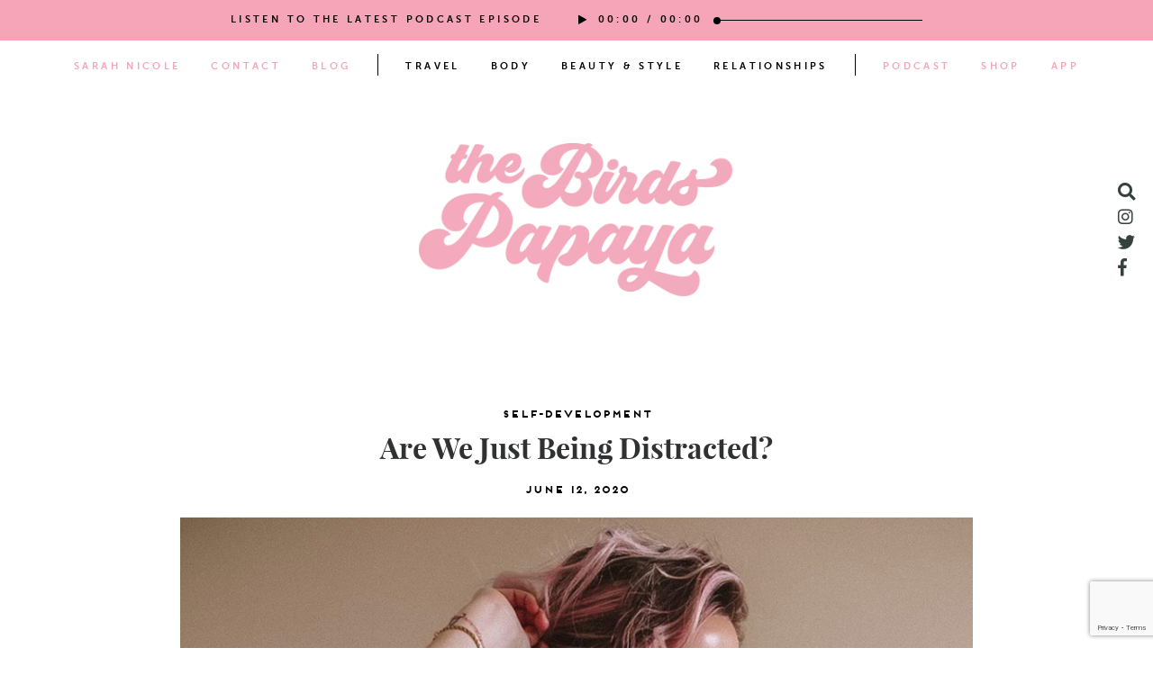

--- FILE ---
content_type: text/html; charset=UTF-8
request_url: https://thebirdspapaya.com/self-development/its-all-one-big-distraction/
body_size: 18432
content:

<!DOCTYPE html>
<html dir="ltr" lang="en-US"
	prefix="og: https://ogp.me/ns#"  class="is-fullheight">
<head>
	<meta charset="UTF-8">
	<meta name="viewport" content="width=device-width, initial-scale=1">
	<link rel="profile" href="https://gmpg.org/xfn/11">
	<link rel="stylesheet" href="https://cdnjs.cloudflare.com/ajax/libs/font-awesome/4.7.0/css/font-awesome.min.css"/>
	
		<!-- All in One SEO 4.3.4.1 - aioseo.com -->
		<meta name="description" content="We’re being distracted. ⁣⁣That’s what happens every time we take pause at the mirror and feel like less. ⁣⁣Distracted. ⁣⁣Every time we hold ourselves back from love, intimacy and embrace for fear of what another may think. ⁣⁣Distracted. ⁣⁣Every moment we spend moving our bodies, driven by a hate for it. ⁣⁣Distracted. ⁣⁣Every time we" />
		<meta name="robots" content="max-image-preview:large" />
		<link rel="canonical" href="https://thebirdspapaya.com/self-development/its-all-one-big-distraction/" />
		<meta name="generator" content="All in One SEO (AIOSEO) 4.3.4.1 " />
		<meta property="og:locale" content="en_US" />
		<meta property="og:site_name" content="The Birds Papaya -" />
		<meta property="og:type" content="article" />
		<meta property="og:title" content="Are We Just Being Distracted? - The Birds Papaya" />
		<meta property="og:description" content="We’re being distracted. ⁣⁣That’s what happens every time we take pause at the mirror and feel like less. ⁣⁣Distracted. ⁣⁣Every time we hold ourselves back from love, intimacy and embrace for fear of what another may think. ⁣⁣Distracted. ⁣⁣Every moment we spend moving our bodies, driven by a hate for it. ⁣⁣Distracted. ⁣⁣Every time we" />
		<meta property="og:url" content="https://thebirdspapaya.com/self-development/its-all-one-big-distraction/" />
		<meta property="og:image" content="https://thebirdspapaya.com/wp-content/uploads/2022/03/the-birds-papaya-logo-pink-rgb-1120px@72ppi-e1637324482181.png" />
		<meta property="og:image:secure_url" content="https://thebirdspapaya.com/wp-content/uploads/2022/03/the-birds-papaya-logo-pink-rgb-1120px@72ppi-e1637324482181.png" />
		<meta property="article:published_time" content="2020-06-12T15:11:32+00:00" />
		<meta property="article:modified_time" content="2020-12-08T03:45:15+00:00" />
		<meta name="twitter:card" content="summary_large_image" />
		<meta name="twitter:title" content="Are We Just Being Distracted? - The Birds Papaya" />
		<meta name="twitter:description" content="We’re being distracted. ⁣⁣That’s what happens every time we take pause at the mirror and feel like less. ⁣⁣Distracted. ⁣⁣Every time we hold ourselves back from love, intimacy and embrace for fear of what another may think. ⁣⁣Distracted. ⁣⁣Every moment we spend moving our bodies, driven by a hate for it. ⁣⁣Distracted. ⁣⁣Every time we" />
		<meta name="twitter:image" content="https://thebirdspapaya.com/wp-content/uploads/2022/03/the-birds-papaya-logo-pink-rgb-1120px@72ppi-e1637324482181.png" />
		<script type="application/ld+json" class="aioseo-schema">
			{"@context":"https:\/\/schema.org","@graph":[{"@type":"BlogPosting","@id":"https:\/\/thebirdspapaya.com\/self-development\/its-all-one-big-distraction\/#blogposting","name":"Are We Just Being Distracted? - The Birds Papaya","headline":"Are We Just Being Distracted?","author":{"@id":"https:\/\/thebirdspapaya.com\/author\/thebirdspapayagmail-com\/#author"},"publisher":{"@id":"https:\/\/thebirdspapaya.com\/#organization"},"image":{"@type":"ImageObject","url":"https:\/\/thebirdspapaya.com\/wp-content\/uploads\/2020\/06\/ScreenShot2020-06-12at10.21.42AM.png","width":944,"height":1192,"caption":"exc-5ee38f66dc659c5a85e7884f"},"datePublished":"2020-06-12T15:11:32+00:00","dateModified":"2020-12-08T03:45:15+00:00","inLanguage":"en-US","mainEntityOfPage":{"@id":"https:\/\/thebirdspapaya.com\/self-development\/its-all-one-big-distraction\/#webpage"},"isPartOf":{"@id":"https:\/\/thebirdspapaya.com\/self-development\/its-all-one-big-distraction\/#webpage"},"articleSection":"Self-Development"},{"@type":"BreadcrumbList","@id":"https:\/\/thebirdspapaya.com\/self-development\/its-all-one-big-distraction\/#breadcrumblist","itemListElement":[{"@type":"ListItem","@id":"https:\/\/thebirdspapaya.com\/#listItem","position":1,"item":{"@type":"WebPage","@id":"https:\/\/thebirdspapaya.com\/","name":"Home","description":"FEATURED POST Clear The List for Teachers, TA\u2019s and ECE\u2019s 2024! Each year we like to give back to as many teachers as possible with the Clear The List program. If you aren\u2019t familiar, teachers, ECE\u2019s and TA\u2019s often use their own out of pocket money to supply parts of their classrooms and learning supplies.","url":"https:\/\/thebirdspapaya.com\/"},"nextItem":"https:\/\/thebirdspapaya.com\/self-development\/#listItem"},{"@type":"ListItem","@id":"https:\/\/thebirdspapaya.com\/self-development\/#listItem","position":2,"item":{"@type":"WebPage","@id":"https:\/\/thebirdspapaya.com\/self-development\/","name":"Self-Development","description":"We\u2019re being distracted. \u2063\u2063That\u2019s what happens every time we take pause at the mirror and feel like less. \u2063\u2063Distracted. \u2063\u2063Every time we hold ourselves back from love, intimacy and embrace for fear of what another may think. \u2063\u2063Distracted. \u2063\u2063Every moment we spend moving our bodies, driven by a hate for it. \u2063\u2063Distracted. \u2063\u2063Every time we","url":"https:\/\/thebirdspapaya.com\/self-development\/"},"nextItem":"https:\/\/thebirdspapaya.com\/self-development\/its-all-one-big-distraction\/#listItem","previousItem":"https:\/\/thebirdspapaya.com\/#listItem"},{"@type":"ListItem","@id":"https:\/\/thebirdspapaya.com\/self-development\/its-all-one-big-distraction\/#listItem","position":3,"item":{"@type":"WebPage","@id":"https:\/\/thebirdspapaya.com\/self-development\/its-all-one-big-distraction\/","name":"Are We Just Being Distracted?","description":"We\u2019re being distracted. \u2063\u2063That\u2019s what happens every time we take pause at the mirror and feel like less. \u2063\u2063Distracted. \u2063\u2063Every time we hold ourselves back from love, intimacy and embrace for fear of what another may think. \u2063\u2063Distracted. \u2063\u2063Every moment we spend moving our bodies, driven by a hate for it. \u2063\u2063Distracted. \u2063\u2063Every time we","url":"https:\/\/thebirdspapaya.com\/self-development\/its-all-one-big-distraction\/"},"previousItem":"https:\/\/thebirdspapaya.com\/self-development\/#listItem"}]},{"@type":"Organization","@id":"https:\/\/thebirdspapaya.com\/#organization","name":"The Birds Papaya","url":"https:\/\/thebirdspapaya.com\/","logo":{"@type":"ImageObject","url":"https:\/\/thebirdspapaya.com\/wp-content\/uploads\/2022\/03\/the-birds-papaya-logo-pink-rgb-1120px@72ppi-e1637324482181.png","@id":"https:\/\/thebirdspapaya.com\/#organizationLogo","width":800,"height":392},"image":{"@id":"https:\/\/thebirdspapaya.com\/#organizationLogo"}},{"@type":"Person","@id":"https:\/\/thebirdspapaya.com\/author\/thebirdspapayagmail-com\/#author","url":"https:\/\/thebirdspapaya.com\/author\/thebirdspapayagmail-com\/","name":"Sarah Nicole","image":{"@type":"ImageObject","@id":"https:\/\/thebirdspapaya.com\/self-development\/its-all-one-big-distraction\/#authorImage","url":"https:\/\/secure.gravatar.com\/avatar\/0035a70320b1f622b7e83cc3e452a88a?s=96&d=mm&r=g","width":96,"height":96,"caption":"Sarah Nicole"}},{"@type":"WebPage","@id":"https:\/\/thebirdspapaya.com\/self-development\/its-all-one-big-distraction\/#webpage","url":"https:\/\/thebirdspapaya.com\/self-development\/its-all-one-big-distraction\/","name":"Are We Just Being Distracted? - The Birds Papaya","description":"We\u2019re being distracted. \u2063\u2063That\u2019s what happens every time we take pause at the mirror and feel like less. \u2063\u2063Distracted. \u2063\u2063Every time we hold ourselves back from love, intimacy and embrace for fear of what another may think. \u2063\u2063Distracted. \u2063\u2063Every moment we spend moving our bodies, driven by a hate for it. \u2063\u2063Distracted. \u2063\u2063Every time we","inLanguage":"en-US","isPartOf":{"@id":"https:\/\/thebirdspapaya.com\/#website"},"breadcrumb":{"@id":"https:\/\/thebirdspapaya.com\/self-development\/its-all-one-big-distraction\/#breadcrumblist"},"author":{"@id":"https:\/\/thebirdspapaya.com\/author\/thebirdspapayagmail-com\/#author"},"creator":{"@id":"https:\/\/thebirdspapaya.com\/author\/thebirdspapayagmail-com\/#author"},"image":{"@type":"ImageObject","url":"https:\/\/thebirdspapaya.com\/wp-content\/uploads\/2020\/06\/ScreenShot2020-06-12at10.21.42AM.png","@id":"https:\/\/thebirdspapaya.com\/#mainImage","width":944,"height":1192,"caption":"exc-5ee38f66dc659c5a85e7884f"},"primaryImageOfPage":{"@id":"https:\/\/thebirdspapaya.com\/self-development\/its-all-one-big-distraction\/#mainImage"},"datePublished":"2020-06-12T15:11:32+00:00","dateModified":"2020-12-08T03:45:15+00:00"},{"@type":"WebSite","@id":"https:\/\/thebirdspapaya.com\/#website","url":"https:\/\/thebirdspapaya.com\/","name":"The Birds Papaya","inLanguage":"en-US","publisher":{"@id":"https:\/\/thebirdspapaya.com\/#organization"}}]}
		</script>
		<!-- All in One SEO -->


	<!-- This site is optimized with the Yoast SEO plugin v19.4 - https://yoast.com/wordpress/plugins/seo/ -->
	<title>Are We Just Being Distracted? - The Birds Papaya</title>
	<link rel="canonical" href="https://thebirdspapaya.com/self-development/its-all-one-big-distraction/" />
	<meta property="og:locale" content="en_US" />
	<meta property="og:type" content="article" />
	<meta property="og:title" content="Are We Just Being Distracted? - The Birds Papaya" />
	<meta property="og:description" content="We’re being distracted. ⁣⁣That’s what happens every time we take pause at the mirror and feel like less. ⁣⁣Distracted. ⁣⁣Every time we hold ourselves back from love, intimacy and embrace for fear of what another may think. ⁣⁣Distracted. ⁣⁣Every moment we spend moving our bodies, driven by a hate for it. ⁣⁣Distracted. ⁣⁣Every time we [&hellip;]" />
	<meta property="og:url" content="https://thebirdspapaya.com/self-development/its-all-one-big-distraction/" />
	<meta property="og:site_name" content="The Birds Papaya" />
	<meta property="article:published_time" content="2020-06-12T15:11:32+00:00" />
	<meta property="article:modified_time" content="2020-12-08T03:45:15+00:00" />
	<meta property="og:image" content="https://thebirdspapaya.com/wp-content/uploads/2020/06/ScreenShot2020-06-12at10.21.42AM.png" />
	<meta property="og:image:width" content="944" />
	<meta property="og:image:height" content="1192" />
	<meta property="og:image:type" content="image/png" />
	<meta name="author" content="Sarah Nicole" />
	<meta name="twitter:card" content="summary_large_image" />
	<meta name="twitter:creator" content="@shane" />
	<meta name="twitter:label1" content="Written by" />
	<meta name="twitter:data1" content="Sarah Nicole" />
	<meta name="twitter:label2" content="Est. reading time" />
	<meta name="twitter:data2" content="1 minute" />
	<script type="application/ld+json" class="yoast-schema-graph">{"@context":"https://schema.org","@graph":[{"@type":"Organization","@id":"https://thebirdspapaya.com/#organization","name":"The Birds Papaya","url":"https://thebirdspapaya.com/","sameAs":[],"logo":{"@type":"ImageObject","inLanguage":"en-US","@id":"https://thebirdspapaya.com/#/schema/logo/image/","url":"https://thebirdspapaya.com/wp-content/uploads/2022/03/the-birds-papaya-logo-pink-rgb-1120px@72ppi-e1637324482181.png","contentUrl":"https://thebirdspapaya.com/wp-content/uploads/2022/03/the-birds-papaya-logo-pink-rgb-1120px@72ppi-e1637324482181.png","width":800,"height":392,"caption":"The Birds Papaya"},"image":{"@id":"https://thebirdspapaya.com/#/schema/logo/image/"}},{"@type":"WebSite","@id":"https://thebirdspapaya.com/#website","url":"https://thebirdspapaya.com/","name":"The Birds Papaya","description":"","publisher":{"@id":"https://thebirdspapaya.com/#organization"},"potentialAction":[{"@type":"SearchAction","target":{"@type":"EntryPoint","urlTemplate":"https://thebirdspapaya.com/?s={search_term_string}"},"query-input":"required name=search_term_string"}],"inLanguage":"en-US"},{"@type":"ImageObject","inLanguage":"en-US","@id":"https://thebirdspapaya.com/self-development/its-all-one-big-distraction/#primaryimage","url":"https://thebirdspapaya.com/wp-content/uploads/2020/06/ScreenShot2020-06-12at10.21.42AM.png","contentUrl":"https://thebirdspapaya.com/wp-content/uploads/2020/06/ScreenShot2020-06-12at10.21.42AM.png","width":944,"height":1192,"caption":"exc-5ee38f66dc659c5a85e7884f"},{"@type":"WebPage","@id":"https://thebirdspapaya.com/self-development/its-all-one-big-distraction/","url":"https://thebirdspapaya.com/self-development/its-all-one-big-distraction/","name":"Are We Just Being Distracted? - The Birds Papaya","isPartOf":{"@id":"https://thebirdspapaya.com/#website"},"primaryImageOfPage":{"@id":"https://thebirdspapaya.com/self-development/its-all-one-big-distraction/#primaryimage"},"image":{"@id":"https://thebirdspapaya.com/self-development/its-all-one-big-distraction/#primaryimage"},"thumbnailUrl":"https://thebirdspapaya.com/wp-content/uploads/2020/06/ScreenShot2020-06-12at10.21.42AM.png","datePublished":"2020-06-12T15:11:32+00:00","dateModified":"2020-12-08T03:45:15+00:00","breadcrumb":{"@id":"https://thebirdspapaya.com/self-development/its-all-one-big-distraction/#breadcrumb"},"inLanguage":"en-US","potentialAction":[{"@type":"ReadAction","target":["https://thebirdspapaya.com/self-development/its-all-one-big-distraction/"]}]},{"@type":"BreadcrumbList","@id":"https://thebirdspapaya.com/self-development/its-all-one-big-distraction/#breadcrumb","itemListElement":[{"@type":"ListItem","position":1,"name":"Home","item":"https://thebirdspapaya.com/"},{"@type":"ListItem","position":2,"name":"Are We Just Being Distracted?"}]},{"@type":"Article","@id":"https://thebirdspapaya.com/self-development/its-all-one-big-distraction/#article","isPartOf":{"@id":"https://thebirdspapaya.com/self-development/its-all-one-big-distraction/"},"author":{"name":"Sarah Nicole","@id":"https://thebirdspapaya.com/#/schema/person/797b32b3413a7f86a2e794c874a65d8b"},"headline":"Are We Just Being Distracted?","datePublished":"2020-06-12T15:11:32+00:00","dateModified":"2020-12-08T03:45:15+00:00","mainEntityOfPage":{"@id":"https://thebirdspapaya.com/self-development/its-all-one-big-distraction/"},"wordCount":189,"publisher":{"@id":"https://thebirdspapaya.com/#organization"},"image":{"@id":"https://thebirdspapaya.com/self-development/its-all-one-big-distraction/#primaryimage"},"thumbnailUrl":"https://thebirdspapaya.com/wp-content/uploads/2020/06/ScreenShot2020-06-12at10.21.42AM.png","articleSection":["Self-Development"],"inLanguage":"en-US"},{"@type":"Person","@id":"https://thebirdspapaya.com/#/schema/person/797b32b3413a7f86a2e794c874a65d8b","name":"Sarah Nicole","image":{"@type":"ImageObject","inLanguage":"en-US","@id":"https://thebirdspapaya.com/#/schema/person/image/","url":"https://secure.gravatar.com/avatar/0035a70320b1f622b7e83cc3e452a88a?s=96&d=mm&r=g","contentUrl":"https://secure.gravatar.com/avatar/0035a70320b1f622b7e83cc3e452a88a?s=96&d=mm&r=g","caption":"Sarah Nicole"},"sameAs":["https://twitter.com/shane"],"url":"https://thebirdspapaya.com/author/thebirdspapayagmail-com/"}]}</script>
	<!-- / Yoast SEO plugin. -->


<link rel='dns-prefetch' href='//use.fontawesome.com' />
<link rel='dns-prefetch' href='//s.w.org' />
<link rel="alternate" type="application/rss+xml" title="The Birds Papaya &raquo; Feed" href="https://thebirdspapaya.com/feed/" />
		<!-- This site uses the Google Analytics by MonsterInsights plugin v9.11.1 - Using Analytics tracking - https://www.monsterinsights.com/ -->
							<script src="//www.googletagmanager.com/gtag/js?id=G-BVKJR2QN5L"  data-cfasync="false" data-wpfc-render="false" type="text/javascript" async></script>
			<script data-cfasync="false" data-wpfc-render="false" type="text/javascript">
				var mi_version = '9.11.1';
				var mi_track_user = true;
				var mi_no_track_reason = '';
								var MonsterInsightsDefaultLocations = {"page_location":"https:\/\/thebirdspapaya.com\/self-development\/its-all-one-big-distraction\/"};
								if ( typeof MonsterInsightsPrivacyGuardFilter === 'function' ) {
					var MonsterInsightsLocations = (typeof MonsterInsightsExcludeQuery === 'object') ? MonsterInsightsPrivacyGuardFilter( MonsterInsightsExcludeQuery ) : MonsterInsightsPrivacyGuardFilter( MonsterInsightsDefaultLocations );
				} else {
					var MonsterInsightsLocations = (typeof MonsterInsightsExcludeQuery === 'object') ? MonsterInsightsExcludeQuery : MonsterInsightsDefaultLocations;
				}

								var disableStrs = [
										'ga-disable-G-BVKJR2QN5L',
									];

				/* Function to detect opted out users */
				function __gtagTrackerIsOptedOut() {
					for (var index = 0; index < disableStrs.length; index++) {
						if (document.cookie.indexOf(disableStrs[index] + '=true') > -1) {
							return true;
						}
					}

					return false;
				}

				/* Disable tracking if the opt-out cookie exists. */
				if (__gtagTrackerIsOptedOut()) {
					for (var index = 0; index < disableStrs.length; index++) {
						window[disableStrs[index]] = true;
					}
				}

				/* Opt-out function */
				function __gtagTrackerOptout() {
					for (var index = 0; index < disableStrs.length; index++) {
						document.cookie = disableStrs[index] + '=true; expires=Thu, 31 Dec 2099 23:59:59 UTC; path=/';
						window[disableStrs[index]] = true;
					}
				}

				if ('undefined' === typeof gaOptout) {
					function gaOptout() {
						__gtagTrackerOptout();
					}
				}
								window.dataLayer = window.dataLayer || [];

				window.MonsterInsightsDualTracker = {
					helpers: {},
					trackers: {},
				};
				if (mi_track_user) {
					function __gtagDataLayer() {
						dataLayer.push(arguments);
					}

					function __gtagTracker(type, name, parameters) {
						if (!parameters) {
							parameters = {};
						}

						if (parameters.send_to) {
							__gtagDataLayer.apply(null, arguments);
							return;
						}

						if (type === 'event') {
														parameters.send_to = monsterinsights_frontend.v4_id;
							var hookName = name;
							if (typeof parameters['event_category'] !== 'undefined') {
								hookName = parameters['event_category'] + ':' + name;
							}

							if (typeof MonsterInsightsDualTracker.trackers[hookName] !== 'undefined') {
								MonsterInsightsDualTracker.trackers[hookName](parameters);
							} else {
								__gtagDataLayer('event', name, parameters);
							}
							
						} else {
							__gtagDataLayer.apply(null, arguments);
						}
					}

					__gtagTracker('js', new Date());
					__gtagTracker('set', {
						'developer_id.dZGIzZG': true,
											});
					if ( MonsterInsightsLocations.page_location ) {
						__gtagTracker('set', MonsterInsightsLocations);
					}
										__gtagTracker('config', 'G-BVKJR2QN5L', {"forceSSL":"true","link_attribution":"true"} );
										window.gtag = __gtagTracker;										(function () {
						/* https://developers.google.com/analytics/devguides/collection/analyticsjs/ */
						/* ga and __gaTracker compatibility shim. */
						var noopfn = function () {
							return null;
						};
						var newtracker = function () {
							return new Tracker();
						};
						var Tracker = function () {
							return null;
						};
						var p = Tracker.prototype;
						p.get = noopfn;
						p.set = noopfn;
						p.send = function () {
							var args = Array.prototype.slice.call(arguments);
							args.unshift('send');
							__gaTracker.apply(null, args);
						};
						var __gaTracker = function () {
							var len = arguments.length;
							if (len === 0) {
								return;
							}
							var f = arguments[len - 1];
							if (typeof f !== 'object' || f === null || typeof f.hitCallback !== 'function') {
								if ('send' === arguments[0]) {
									var hitConverted, hitObject = false, action;
									if ('event' === arguments[1]) {
										if ('undefined' !== typeof arguments[3]) {
											hitObject = {
												'eventAction': arguments[3],
												'eventCategory': arguments[2],
												'eventLabel': arguments[4],
												'value': arguments[5] ? arguments[5] : 1,
											}
										}
									}
									if ('pageview' === arguments[1]) {
										if ('undefined' !== typeof arguments[2]) {
											hitObject = {
												'eventAction': 'page_view',
												'page_path': arguments[2],
											}
										}
									}
									if (typeof arguments[2] === 'object') {
										hitObject = arguments[2];
									}
									if (typeof arguments[5] === 'object') {
										Object.assign(hitObject, arguments[5]);
									}
									if ('undefined' !== typeof arguments[1].hitType) {
										hitObject = arguments[1];
										if ('pageview' === hitObject.hitType) {
											hitObject.eventAction = 'page_view';
										}
									}
									if (hitObject) {
										action = 'timing' === arguments[1].hitType ? 'timing_complete' : hitObject.eventAction;
										hitConverted = mapArgs(hitObject);
										__gtagTracker('event', action, hitConverted);
									}
								}
								return;
							}

							function mapArgs(args) {
								var arg, hit = {};
								var gaMap = {
									'eventCategory': 'event_category',
									'eventAction': 'event_action',
									'eventLabel': 'event_label',
									'eventValue': 'event_value',
									'nonInteraction': 'non_interaction',
									'timingCategory': 'event_category',
									'timingVar': 'name',
									'timingValue': 'value',
									'timingLabel': 'event_label',
									'page': 'page_path',
									'location': 'page_location',
									'title': 'page_title',
									'referrer' : 'page_referrer',
								};
								for (arg in args) {
																		if (!(!args.hasOwnProperty(arg) || !gaMap.hasOwnProperty(arg))) {
										hit[gaMap[arg]] = args[arg];
									} else {
										hit[arg] = args[arg];
									}
								}
								return hit;
							}

							try {
								f.hitCallback();
							} catch (ex) {
							}
						};
						__gaTracker.create = newtracker;
						__gaTracker.getByName = newtracker;
						__gaTracker.getAll = function () {
							return [];
						};
						__gaTracker.remove = noopfn;
						__gaTracker.loaded = true;
						window['__gaTracker'] = __gaTracker;
					})();
									} else {
										console.log("");
					(function () {
						function __gtagTracker() {
							return null;
						}

						window['__gtagTracker'] = __gtagTracker;
						window['gtag'] = __gtagTracker;
					})();
									}
			</script>
							<!-- / Google Analytics by MonsterInsights -->
		<script type="cfe1e150145c9eb9e6c09654-text/javascript">
window._wpemojiSettings = {"baseUrl":"https:\/\/s.w.org\/images\/core\/emoji\/14.0.0\/72x72\/","ext":".png","svgUrl":"https:\/\/s.w.org\/images\/core\/emoji\/14.0.0\/svg\/","svgExt":".svg","source":{"concatemoji":"https:\/\/thebirdspapaya.com\/wp-includes\/js\/wp-emoji-release.min.js"}};
/*! This file is auto-generated */
!function(e,a,t){var n,r,o,i=a.createElement("canvas"),p=i.getContext&&i.getContext("2d");function s(e,t){var a=String.fromCharCode,e=(p.clearRect(0,0,i.width,i.height),p.fillText(a.apply(this,e),0,0),i.toDataURL());return p.clearRect(0,0,i.width,i.height),p.fillText(a.apply(this,t),0,0),e===i.toDataURL()}function c(e){var t=a.createElement("script");t.src=e,t.defer=t.type="text/javascript",a.getElementsByTagName("head")[0].appendChild(t)}for(o=Array("flag","emoji"),t.supports={everything:!0,everythingExceptFlag:!0},r=0;r<o.length;r++)t.supports[o[r]]=function(e){if(!p||!p.fillText)return!1;switch(p.textBaseline="top",p.font="600 32px Arial",e){case"flag":return s([127987,65039,8205,9895,65039],[127987,65039,8203,9895,65039])?!1:!s([55356,56826,55356,56819],[55356,56826,8203,55356,56819])&&!s([55356,57332,56128,56423,56128,56418,56128,56421,56128,56430,56128,56423,56128,56447],[55356,57332,8203,56128,56423,8203,56128,56418,8203,56128,56421,8203,56128,56430,8203,56128,56423,8203,56128,56447]);case"emoji":return!s([129777,127995,8205,129778,127999],[129777,127995,8203,129778,127999])}return!1}(o[r]),t.supports.everything=t.supports.everything&&t.supports[o[r]],"flag"!==o[r]&&(t.supports.everythingExceptFlag=t.supports.everythingExceptFlag&&t.supports[o[r]]);t.supports.everythingExceptFlag=t.supports.everythingExceptFlag&&!t.supports.flag,t.DOMReady=!1,t.readyCallback=function(){t.DOMReady=!0},t.supports.everything||(n=function(){t.readyCallback()},a.addEventListener?(a.addEventListener("DOMContentLoaded",n,!1),e.addEventListener("load",n,!1)):(e.attachEvent("onload",n),a.attachEvent("onreadystatechange",function(){"complete"===a.readyState&&t.readyCallback()})),(e=t.source||{}).concatemoji?c(e.concatemoji):e.wpemoji&&e.twemoji&&(c(e.twemoji),c(e.wpemoji)))}(window,document,window._wpemojiSettings);
</script>
<style type="text/css">
img.wp-smiley,
img.emoji {
	display: inline !important;
	border: none !important;
	box-shadow: none !important;
	height: 1em !important;
	width: 1em !important;
	margin: 0 0.07em !important;
	vertical-align: -0.1em !important;
	background: none !important;
	padding: 0 !important;
}
</style>
	<link rel='stylesheet' id='sbi_styles-css'  href='https://thebirdspapaya.com/wp-content/plugins/instagram-feed/css/sbi-styles.min.css' type='text/css' media='all' />
<link rel='stylesheet' id='wp-block-library-css'  href='https://thebirdspapaya.com/wp-includes/css/dist/block-library/style.min.css' type='text/css' media='all' />
<style id='global-styles-inline-css' type='text/css'>
body{--wp--preset--color--black: #000000;--wp--preset--color--cyan-bluish-gray: #abb8c3;--wp--preset--color--white: #ffffff;--wp--preset--color--pale-pink: #f78da7;--wp--preset--color--vivid-red: #cf2e2e;--wp--preset--color--luminous-vivid-orange: #ff6900;--wp--preset--color--luminous-vivid-amber: #fcb900;--wp--preset--color--light-green-cyan: #7bdcb5;--wp--preset--color--vivid-green-cyan: #00d084;--wp--preset--color--pale-cyan-blue: #8ed1fc;--wp--preset--color--vivid-cyan-blue: #0693e3;--wp--preset--color--vivid-purple: #9b51e0;--wp--preset--gradient--vivid-cyan-blue-to-vivid-purple: linear-gradient(135deg,rgba(6,147,227,1) 0%,rgb(155,81,224) 100%);--wp--preset--gradient--light-green-cyan-to-vivid-green-cyan: linear-gradient(135deg,rgb(122,220,180) 0%,rgb(0,208,130) 100%);--wp--preset--gradient--luminous-vivid-amber-to-luminous-vivid-orange: linear-gradient(135deg,rgba(252,185,0,1) 0%,rgba(255,105,0,1) 100%);--wp--preset--gradient--luminous-vivid-orange-to-vivid-red: linear-gradient(135deg,rgba(255,105,0,1) 0%,rgb(207,46,46) 100%);--wp--preset--gradient--very-light-gray-to-cyan-bluish-gray: linear-gradient(135deg,rgb(238,238,238) 0%,rgb(169,184,195) 100%);--wp--preset--gradient--cool-to-warm-spectrum: linear-gradient(135deg,rgb(74,234,220) 0%,rgb(151,120,209) 20%,rgb(207,42,186) 40%,rgb(238,44,130) 60%,rgb(251,105,98) 80%,rgb(254,248,76) 100%);--wp--preset--gradient--blush-light-purple: linear-gradient(135deg,rgb(255,206,236) 0%,rgb(152,150,240) 100%);--wp--preset--gradient--blush-bordeaux: linear-gradient(135deg,rgb(254,205,165) 0%,rgb(254,45,45) 50%,rgb(107,0,62) 100%);--wp--preset--gradient--luminous-dusk: linear-gradient(135deg,rgb(255,203,112) 0%,rgb(199,81,192) 50%,rgb(65,88,208) 100%);--wp--preset--gradient--pale-ocean: linear-gradient(135deg,rgb(255,245,203) 0%,rgb(182,227,212) 50%,rgb(51,167,181) 100%);--wp--preset--gradient--electric-grass: linear-gradient(135deg,rgb(202,248,128) 0%,rgb(113,206,126) 100%);--wp--preset--gradient--midnight: linear-gradient(135deg,rgb(2,3,129) 0%,rgb(40,116,252) 100%);--wp--preset--duotone--dark-grayscale: url('#wp-duotone-dark-grayscale');--wp--preset--duotone--grayscale: url('#wp-duotone-grayscale');--wp--preset--duotone--purple-yellow: url('#wp-duotone-purple-yellow');--wp--preset--duotone--blue-red: url('#wp-duotone-blue-red');--wp--preset--duotone--midnight: url('#wp-duotone-midnight');--wp--preset--duotone--magenta-yellow: url('#wp-duotone-magenta-yellow');--wp--preset--duotone--purple-green: url('#wp-duotone-purple-green');--wp--preset--duotone--blue-orange: url('#wp-duotone-blue-orange');--wp--preset--font-size--small: 13px;--wp--preset--font-size--medium: 20px;--wp--preset--font-size--large: 36px;--wp--preset--font-size--x-large: 42px;}.has-black-color{color: var(--wp--preset--color--black) !important;}.has-cyan-bluish-gray-color{color: var(--wp--preset--color--cyan-bluish-gray) !important;}.has-white-color{color: var(--wp--preset--color--white) !important;}.has-pale-pink-color{color: var(--wp--preset--color--pale-pink) !important;}.has-vivid-red-color{color: var(--wp--preset--color--vivid-red) !important;}.has-luminous-vivid-orange-color{color: var(--wp--preset--color--luminous-vivid-orange) !important;}.has-luminous-vivid-amber-color{color: var(--wp--preset--color--luminous-vivid-amber) !important;}.has-light-green-cyan-color{color: var(--wp--preset--color--light-green-cyan) !important;}.has-vivid-green-cyan-color{color: var(--wp--preset--color--vivid-green-cyan) !important;}.has-pale-cyan-blue-color{color: var(--wp--preset--color--pale-cyan-blue) !important;}.has-vivid-cyan-blue-color{color: var(--wp--preset--color--vivid-cyan-blue) !important;}.has-vivid-purple-color{color: var(--wp--preset--color--vivid-purple) !important;}.has-black-background-color{background-color: var(--wp--preset--color--black) !important;}.has-cyan-bluish-gray-background-color{background-color: var(--wp--preset--color--cyan-bluish-gray) !important;}.has-white-background-color{background-color: var(--wp--preset--color--white) !important;}.has-pale-pink-background-color{background-color: var(--wp--preset--color--pale-pink) !important;}.has-vivid-red-background-color{background-color: var(--wp--preset--color--vivid-red) !important;}.has-luminous-vivid-orange-background-color{background-color: var(--wp--preset--color--luminous-vivid-orange) !important;}.has-luminous-vivid-amber-background-color{background-color: var(--wp--preset--color--luminous-vivid-amber) !important;}.has-light-green-cyan-background-color{background-color: var(--wp--preset--color--light-green-cyan) !important;}.has-vivid-green-cyan-background-color{background-color: var(--wp--preset--color--vivid-green-cyan) !important;}.has-pale-cyan-blue-background-color{background-color: var(--wp--preset--color--pale-cyan-blue) !important;}.has-vivid-cyan-blue-background-color{background-color: var(--wp--preset--color--vivid-cyan-blue) !important;}.has-vivid-purple-background-color{background-color: var(--wp--preset--color--vivid-purple) !important;}.has-black-border-color{border-color: var(--wp--preset--color--black) !important;}.has-cyan-bluish-gray-border-color{border-color: var(--wp--preset--color--cyan-bluish-gray) !important;}.has-white-border-color{border-color: var(--wp--preset--color--white) !important;}.has-pale-pink-border-color{border-color: var(--wp--preset--color--pale-pink) !important;}.has-vivid-red-border-color{border-color: var(--wp--preset--color--vivid-red) !important;}.has-luminous-vivid-orange-border-color{border-color: var(--wp--preset--color--luminous-vivid-orange) !important;}.has-luminous-vivid-amber-border-color{border-color: var(--wp--preset--color--luminous-vivid-amber) !important;}.has-light-green-cyan-border-color{border-color: var(--wp--preset--color--light-green-cyan) !important;}.has-vivid-green-cyan-border-color{border-color: var(--wp--preset--color--vivid-green-cyan) !important;}.has-pale-cyan-blue-border-color{border-color: var(--wp--preset--color--pale-cyan-blue) !important;}.has-vivid-cyan-blue-border-color{border-color: var(--wp--preset--color--vivid-cyan-blue) !important;}.has-vivid-purple-border-color{border-color: var(--wp--preset--color--vivid-purple) !important;}.has-vivid-cyan-blue-to-vivid-purple-gradient-background{background: var(--wp--preset--gradient--vivid-cyan-blue-to-vivid-purple) !important;}.has-light-green-cyan-to-vivid-green-cyan-gradient-background{background: var(--wp--preset--gradient--light-green-cyan-to-vivid-green-cyan) !important;}.has-luminous-vivid-amber-to-luminous-vivid-orange-gradient-background{background: var(--wp--preset--gradient--luminous-vivid-amber-to-luminous-vivid-orange) !important;}.has-luminous-vivid-orange-to-vivid-red-gradient-background{background: var(--wp--preset--gradient--luminous-vivid-orange-to-vivid-red) !important;}.has-very-light-gray-to-cyan-bluish-gray-gradient-background{background: var(--wp--preset--gradient--very-light-gray-to-cyan-bluish-gray) !important;}.has-cool-to-warm-spectrum-gradient-background{background: var(--wp--preset--gradient--cool-to-warm-spectrum) !important;}.has-blush-light-purple-gradient-background{background: var(--wp--preset--gradient--blush-light-purple) !important;}.has-blush-bordeaux-gradient-background{background: var(--wp--preset--gradient--blush-bordeaux) !important;}.has-luminous-dusk-gradient-background{background: var(--wp--preset--gradient--luminous-dusk) !important;}.has-pale-ocean-gradient-background{background: var(--wp--preset--gradient--pale-ocean) !important;}.has-electric-grass-gradient-background{background: var(--wp--preset--gradient--electric-grass) !important;}.has-midnight-gradient-background{background: var(--wp--preset--gradient--midnight) !important;}.has-small-font-size{font-size: var(--wp--preset--font-size--small) !important;}.has-medium-font-size{font-size: var(--wp--preset--font-size--medium) !important;}.has-large-font-size{font-size: var(--wp--preset--font-size--large) !important;}.has-x-large-font-size{font-size: var(--wp--preset--font-size--x-large) !important;}
</style>
<link rel='stylesheet' id='contact-form-7-css'  href='https://thebirdspapaya.com/wp-content/plugins/contact-form-7/includes/css/styles.css' type='text/css' media='all' />
<link rel='stylesheet' id='php-info-wp-css'  href='https://thebirdspapaya.com/wp-content/plugins/php-info-wp/phpinfo.css' type='text/css' media='all' />
<link rel='stylesheet' id='birdspapaya-slick-css-css'  href='https://thebirdspapaya.com/wp-content/themes/blog-doo/frontend/slick/slick.css' type='text/css' media='all' />
<link rel='stylesheet' id='birdspapaya-slick-theme-css-css'  href='https://thebirdspapaya.com/wp-content/themes/blog-doo/frontend/slick/slick-theme.css' type='text/css' media='all' />
<link rel='stylesheet' id='birdspapaya-fontawesome-css'  href='https://use.fontawesome.com/releases/v5.2.0/css/all.css' type='text/css' media='all' />
<link rel='stylesheet' id='birdspapaya-bulma-style-css'  href='https://thebirdspapaya.com/wp-content/themes/blog-doo/frontend/bulmapress/css/bulmapress.css' type='text/css' media='all' />
<link rel='stylesheet' id='birdspapaya-style-css'  href='https://thebirdspapaya.com/wp-content/themes/blog-doo/style.css' type='text/css' media='all' />
<link rel='stylesheet' id='elementor-icons-css'  href='https://thebirdspapaya.com/wp-content/plugins/elementor/assets/lib/eicons/css/elementor-icons.min.css' type='text/css' media='all' />
<link rel='stylesheet' id='elementor-frontend-css'  href='https://thebirdspapaya.com/wp-content/plugins/elementor/assets/css/frontend-lite.min.css' type='text/css' media='all' />
<link rel='stylesheet' id='swiper-css'  href='https://thebirdspapaya.com/wp-content/plugins/elementor/assets/lib/swiper/css/swiper.min.css' type='text/css' media='all' />
<link rel='stylesheet' id='elementor-post-2062-css'  href='https://thebirdspapaya.com/wp-content/uploads/elementor/css/post-2062.css' type='text/css' media='all' />
<link rel='stylesheet' id='elementor-pro-css'  href='https://thebirdspapaya.com/wp-content/plugins/elementor-pro/assets/css/frontend-lite.min.css' type='text/css' media='all' />
<link rel='stylesheet' id='elementor-global-css'  href='https://thebirdspapaya.com/wp-content/uploads/elementor/css/global.css' type='text/css' media='all' />
<link rel='stylesheet' id='tablepress-default-css'  href='https://thebirdspapaya.com/wp-content/plugins/tablepress/css/build/default.css' type='text/css' media='all' />
<link rel='stylesheet' id='eael-general-css'  href='https://thebirdspapaya.com/wp-content/plugins/essential-addons-for-elementor-lite/assets/front-end/css/view/general.min.css' type='text/css' media='all' />
<link rel='stylesheet' id='player-buttons-css'  href='https://thebirdspapaya.com/wp-content/plugins/simple-podcast-press/responsive_audio_player/css/player-buttons.css' type='text/css' media='all' />
<link rel='stylesheet' id='google-fonts-1-css'  href='https://fonts.googleapis.com/css?family=Roboto%3A100%2C100italic%2C200%2C200italic%2C300%2C300italic%2C400%2C400italic%2C500%2C500italic%2C600%2C600italic%2C700%2C700italic%2C800%2C800italic%2C900%2C900italic%7CRoboto+Slab%3A100%2C100italic%2C200%2C200italic%2C300%2C300italic%2C400%2C400italic%2C500%2C500italic%2C600%2C600italic%2C700%2C700italic%2C800%2C800italic%2C900%2C900italic%7CPlayfair+Display%3A100%2C100italic%2C200%2C200italic%2C300%2C300italic%2C400%2C400italic%2C500%2C500italic%2C600%2C600italic%2C700%2C700italic%2C800%2C800italic%2C900%2C900italic&#038;display=auto&#038;ver=6.0.11' type='text/css' media='all' />
<link rel="preconnect" href="https://fonts.gstatic.com/" crossorigin><script type="cfe1e150145c9eb9e6c09654-text/javascript" src='https://thebirdspapaya.com/wp-content/plugins/google-analytics-for-wordpress/assets/js/frontend-gtag.min.js' id='monsterinsights-frontend-script-js'></script>
<script data-cfasync="false" data-wpfc-render="false" type="text/javascript" id='monsterinsights-frontend-script-js-extra'>/* <![CDATA[ */
var monsterinsights_frontend = {"js_events_tracking":"true","download_extensions":"doc,pdf,ppt,zip,xls,docx,pptx,xlsx","inbound_paths":"[]","home_url":"https:\/\/thebirdspapaya.com","hash_tracking":"false","v4_id":"G-BVKJR2QN5L"};/* ]]> */
</script>
<script type="cfe1e150145c9eb9e6c09654-text/javascript" src='https://thebirdspapaya.com/wp-includes/js/jquery/jquery.min.js' id='jquery-core-js'></script>
<script type="cfe1e150145c9eb9e6c09654-text/javascript" src='https://thebirdspapaya.com/wp-includes/js/jquery/jquery-migrate.min.js' id='jquery-migrate-js'></script>
<script type="cfe1e150145c9eb9e6c09654-text/javascript" src='https://thebirdspapaya.com/wp-content/themes/blog-doo/frontend/slick/slick.min.js' id='slick-js-js'></script>
<link rel="https://api.w.org/" href="https://thebirdspapaya.com/wp-json/" /><link rel="alternate" type="application/json" href="https://thebirdspapaya.com/wp-json/wp/v2/posts/542" /><link rel="EditURI" type="application/rsd+xml" title="RSD" href="https://thebirdspapaya.com/xmlrpc.php?rsd" />
<link rel="wlwmanifest" type="application/wlwmanifest+xml" href="https://thebirdspapaya.com/wp-includes/wlwmanifest.xml" /> 
<meta name="generator" content="WordPress 6.0.11" />
<link rel='shortlink' href='https://thebirdspapaya.com/?p=542' />
<link rel="alternate" type="application/json+oembed" href="https://thebirdspapaya.com/wp-json/oembed/1.0/embed?url=https%3A%2F%2Fthebirdspapaya.com%2Fself-development%2Fits-all-one-big-distraction%2F" />
<link rel="alternate" type="text/xml+oembed" href="https://thebirdspapaya.com/wp-json/oembed/1.0/embed?url=https%3A%2F%2Fthebirdspapaya.com%2Fself-development%2Fits-all-one-big-distraction%2F&#038;format=xml" />
<meta name="generator" content="Elementor 3.12.1; features: e_dom_optimization, e_optimized_assets_loading, e_optimized_css_loading, a11y_improvements, additional_custom_breakpoints; settings: css_print_method-external, google_font-enabled, font_display-auto">
<meta name="p:domain_verify" content="5b933c4516b6b3c8c5c5690f46ede3df"/>
<link rel="icon" href="https://thebirdspapaya.com/wp-content/uploads/2022/03/cropped-the-birds-papaya-logo-pink-rgb-1120px@72ppi-1-e1637324342896-150x150.png" sizes="32x32" />
<link rel="icon" href="https://thebirdspapaya.com/wp-content/uploads/2022/03/cropped-the-birds-papaya-logo-pink-rgb-1120px@72ppi-1-e1637324342896-300x300.png" sizes="192x192" />
<link rel="apple-touch-icon" href="https://thebirdspapaya.com/wp-content/uploads/2022/03/cropped-the-birds-papaya-logo-pink-rgb-1120px@72ppi-1-e1637324342896-300x300.png" />
<meta name="msapplication-TileImage" content="https://thebirdspapaya.com/wp-content/uploads/2022/03/cropped-the-birds-papaya-logo-pink-rgb-1120px@72ppi-1-e1637324342896-300x300.png" />
	<meta name="p:domain_verify" content="5b933c4516b6b3c8c5c5690f46ede3df"/>
<script type="cfe1e150145c9eb9e6c09654-text/javascript">
  (function(w, d, t, h, s, n) {
    w.FlodeskObject = n;
    var fn = function() {
      (w[n].q = w[n].q || []).push(arguments);
    };
    w[n] = w[n] || fn;
    var f = d.getElementsByTagName(t)[0];
    var v = '?v=' + Math.floor(new Date().getTime() / (120 * 1000)) * 60;
    var sm = d.createElement(t);
    sm.async = true;
    sm.type = 'module';
    sm.src = h + s + '.mjs' + v;
    f.parentNode.insertBefore(sm, f);
    var sn = d.createElement(t);
    sn.async = true;
    sn.noModule = true;
    sn.src = h + s + '.js' + v;
    f.parentNode.insertBefore(sn, f);
  })(window, document, 'script', 'https://assets.flodesk.com', '/universal', 'fd');
</script>
<script type="cfe1e150145c9eb9e6c09654-text/javascript">
  window.fd('form', {
    formId: '64088a38b83f7f2f30b8050e'
  });
</script>
</head>

<body class="post-template-default single single-post postid-542 single-format-standard wp-custom-logo group-blog elementor-default elementor-kit-2062">
	<div id="page" class="site">
		<a class="skip-link screen-reader-text" href="#content">Skip to content</a>        <div class="pre-header">
			<div class="podcast">
            <span class="player-label">LISTEN TO THE LATEST PODCAST EPISODE</span>
          
			<!-- <audio class="header-player" src="" controls  controlsList="nodownload"></audio>
-->
			<audio id="music" class="header-player" preload="none">
                    <source src="">
                </audio>
                <div id="audioplayer">
                    <button id="pButton" class="play"></button>
					<div id="timestamps"> <span id="time" class="time">00:00</span> / <span id="end-time" class="time">00:00</span></div>
                    <div id="timeline">
                        <div id="playhead"></div>
                    </div>
                </div>
			</div>	

		</div>
		<header id="header">
			<nav id="site-navigation" class="navbar" role="navigation">
				<div class="navbar-brand">
                    
			<button id="menu-toggle" class="navbar-burger" 
				style="border: none; background: inherit; color: inherit; height: auto;" 
				aria-controls="primary-menu" aria-expanded="false">
				<span></span>
				<span></span>
				<span></span>
			</button>				</div>

		
				<div class="navbar-menu">
			
				<div class="left_menu_class"><ul id="menu-left-menu" class="menu"><li id="menu-item-3455" class="menu-item menu-item-type-post_type menu-item-object-page menu-item-home menu-item-has-children menu-item-3455"><a href="https://thebirdspapaya.com/">Sarah Nicole</a>
<ul class="sub-menu">
	<li id="menu-item-3446" class="menu-item menu-item-type-post_type menu-item-object-page menu-item-home menu-item-3446"><a href="https://thebirdspapaya.com/">Home</a></li>
	<li id="menu-item-3447" class="menu-item menu-item-type-post_type menu-item-object-page menu-item-3447"><a href="https://thebirdspapaya.com/about/">About</a></li>
	<li id="menu-item-3449" class="menu-item menu-item-type-custom menu-item-object-custom menu-item-3449"><a href="#">Newsletter</a></li>
</ul>
</li>
<li id="menu-item-2225" class="menu-item menu-item-type-post_type menu-item-object-page menu-item-2225"><a href="https://thebirdspapaya.com/contact/">Contact</a></li>
<li id="menu-item-3697" class="menu-item menu-item-type-post_type menu-item-object-page menu-item-3697"><a href="https://thebirdspapaya.com/podcast/">Blog</a></li>
</ul></div>				
				<div class="center_menu_class"><ul id="menu-mid-menu" class="menu"><li id="menu-item-3451" class="menu-item menu-item-type-taxonomy menu-item-object-category menu-item-has-children menu-item-3451"><a href="https://thebirdspapaya.com/family/travel/">Travel</a>
<ul class="sub-menu">
	<li id="menu-item-3452" class="menu-item menu-item-type-taxonomy menu-item-object-category menu-item-3452"><a href="https://thebirdspapaya.com/disney/">Disney</a></li>
</ul>
</li>
<li id="menu-item-2575" class="menu-item menu-item-type-custom menu-item-object-custom menu-item-has-children menu-item-2575"><a href="#">Body</a>
<ul class="sub-menu">
	<li id="menu-item-3458" class="menu-item menu-item-type-taxonomy menu-item-object-category menu-item-3458"><a href="https://thebirdspapaya.com/health-wellness/">Health + Wellness</a></li>
	<li id="menu-item-2716" class="menu-item menu-item-type-taxonomy menu-item-object-category menu-item-2716"><a href="https://thebirdspapaya.com/sex/">Sex</a></li>
	<li id="menu-item-2720" class="menu-item menu-item-type-taxonomy menu-item-object-category menu-item-2720"><a href="https://thebirdspapaya.com/pre-post-natal/">Pre &amp; Post Natal</a></li>
</ul>
</li>
<li id="menu-item-2573" class="menu-item menu-item-type-custom menu-item-object-custom menu-item-has-children menu-item-2573"><a href="#">Beauty &#038; Style</a>
<ul class="sub-menu">
	<li id="menu-item-2712" class="menu-item menu-item-type-taxonomy menu-item-object-category menu-item-2712"><a href="https://thebirdspapaya.com/fashion/">Fashion</a></li>
	<li id="menu-item-3459" class="menu-item menu-item-type-taxonomy menu-item-object-category menu-item-3459"><a href="https://thebirdspapaya.com/hair-skin/">Hair &amp; Skin</a></li>
	<li id="menu-item-3453" class="menu-item menu-item-type-taxonomy menu-item-object-category menu-item-3453"><a href="https://thebirdspapaya.com/home/">Home</a></li>
</ul>
</li>
<li id="menu-item-2579" class="menu-item menu-item-type-custom menu-item-object-custom menu-item-has-children menu-item-2579"><a href="#">Relationships</a>
<ul class="sub-menu">
	<li id="menu-item-2581" class="menu-item menu-item-type-taxonomy menu-item-object-category menu-item-2581"><a href="https://thebirdspapaya.com/motherhood/">Motherhood</a></li>
	<li id="menu-item-2580" class="menu-item menu-item-type-taxonomy menu-item-object-category menu-item-2580"><a href="https://thebirdspapaya.com/divorce-relationships/">Divorce</a></li>
	<li id="menu-item-2718" class="menu-item menu-item-type-taxonomy menu-item-object-category menu-item-2718"><a href="https://thebirdspapaya.com/marriage/">Marriage</a></li>
	<li id="menu-item-3454" class="menu-item menu-item-type-taxonomy menu-item-object-category menu-item-3454"><a href="https://thebirdspapaya.com/freindship/">Friendship</a></li>
</ul>
</li>
</ul></div>							
				<div class="right_menu_class"><ul id="menu-right-menu" class="menu"><li id="menu-item-2227" class="menu-item menu-item-type-post_type menu-item-object-page menu-item-has-children menu-item-2227"><a href="https://thebirdspapaya.com/the-papaya-podcast/">Podcast</a>
<ul class="sub-menu">
	<li id="menu-item-4268" class="menu-item menu-item-type-custom menu-item-object-custom menu-item-4268"><a href="https://podcasts.apple.com/us/podcast/the-papaya-podcast/id1469615517">Listen On iTunes</a></li>
	<li id="menu-item-4267" class="menu-item menu-item-type-custom menu-item-object-custom menu-item-4267"><a href="https://open.spotify.com/show/2hcqJ0rvHIPjYACcp3Rpwv">Listen On Spotify</a></li>
</ul>
</li>
<li id="menu-item-2228" class="menu-item menu-item-type-custom menu-item-object-custom menu-item-has-children menu-item-2228"><a href="#">Shop</a>
<ul class="sub-menu">
	<li id="menu-item-2722" class="menu-item menu-item-type-custom menu-item-object-custom menu-item-has-children menu-item-2722"><a target="_blank" rel="noopener" href="#">My Amazon Shops</a>
	<ul class="sub-menu">
		<li id="menu-item-2723" class="menu-item menu-item-type-custom menu-item-object-custom menu-item-2723"><a target="_blank" rel="noopener" href="https://www.amazon.ca/shop/influencer-56c7dcdb">Amazon.ca</a></li>
		<li id="menu-item-4330" class="menu-item menu-item-type-custom menu-item-object-custom menu-item-4330"><a href="https://www.amazon.com/shop/thebirdspapaya">Amazon.com</a></li>
	</ul>
</li>
</ul>
</li>
<li id="menu-item-2229" class="menu-item menu-item-type-custom menu-item-object-custom menu-item-2229"><a target="_blank" rel="noopener" href="https://apps.apple.com/ca/app/pink-papaya-photo-video/id1537856610">App</a></li>
</ul></div>			
				
				</div>
               
                
			</nav>

			
			<a href="https://thebirdspapaya.com/" class="custom-logo-link" rel="home"><img width="800" height="392" src="https://thebirdspapaya.com/wp-content/uploads/2022/03/the-birds-papaya-logo-pink-rgb-1120px@72ppi-e1637324482181.png" class="custom-logo" alt="The Birds Papaya" srcset="https://thebirdspapaya.com/wp-content/uploads/2022/03/the-birds-papaya-logo-pink-rgb-1120px@72ppi-e1637324482181.png 800w, https://thebirdspapaya.com/wp-content/uploads/2022/03/the-birds-papaya-logo-pink-rgb-1120px@72ppi-e1637324482181-300x147.png 300w, https://thebirdspapaya.com/wp-content/uploads/2022/03/the-birds-papaya-logo-pink-rgb-1120px@72ppi-e1637324482181-768x376.png 768w" sizes="(max-width: 800px) 100vw, 800px" /></a>
			<div class="navbar-social">
                    <a href="#" class="header-search"> <i class="fas fa-search"></i></a>
                    <a href="https://www.instagram.com/thebirdspapaya/" class="header-social" target="_blank"><i class="fab fa-instagram"></i></a>
                    <a href="https://twitter.com/thebirdspapaya" class="header-social" target="_blank"><i class="fab fa-twitter"></i></a>
                    <a href="https://www.facebook.com/thebirdspapaya" class="header-social" target="_blank"><i class="fab fa-facebook-f"></i></a>
                </div>
		

		</header>

		
				


		<div id="content" class="site-content">





<div id="post-content" class="container is-fluid post-container">
    <div id="primary" class="content-area">
        <main id="main" class="site-main single-post-view" role="main">
                            <div class="post-content">
                    <div class="post-info">
                        <span class="post-category">Self-Development</span>
                        <h1 class="post-title">
                            Are We Just Being Distracted?                        </h1>
                        <span class="post-date">
                        June 12, 2020                    </span>
                    </div>

                    <div class="post-header">
    <img width="944" height="1192" src="https://thebirdspapaya.com/wp-content/uploads/2020/06/ScreenShot2020-06-12at10.21.42AM.png" class="attachment-post-thumbnail size-post-thumbnail wp-post-image" alt="" srcset="https://thebirdspapaya.com/wp-content/uploads/2020/06/ScreenShot2020-06-12at10.21.42AM.png 944w, https://thebirdspapaya.com/wp-content/uploads/2020/06/ScreenShot2020-06-12at10.21.42AM-238x300.png 238w, https://thebirdspapaya.com/wp-content/uploads/2020/06/ScreenShot2020-06-12at10.21.42AM-811x1024.png 811w, https://thebirdspapaya.com/wp-content/uploads/2020/06/ScreenShot2020-06-12at10.21.42AM-768x970.png 768w" sizes="(max-width: 944px) 100vw, 944px" /></div>

                    <div class="content">
                        <p class="" >We’re being distracted. ⁣<br />⁣<br />That’s what happens every time we take pause at the mirror and feel like less. ⁣<br />⁣<br />Distracted. ⁣<br />⁣<br />Every time we hold ourselves back from love, intimacy and embrace for fear of what another may think. ⁣<br />⁣<br />Distracted. ⁣<br />⁣<br />Every moment we spend moving our bodies, driven by a hate for it. ⁣<br />⁣<br />Distracted. ⁣<br />⁣<br />Every time we say “no” out of fear of what we look like and out of not authority of who we are. ⁣<br />⁣<br />Distracted. ⁣<br />⁣<br />Every social event we spend comparing our bodies instead of enjoying the moments together.⁣<br />⁣<br />Distracted. ⁣<br />⁣<br />We all have the same amount of hours in the day. ⁣<br />But we’re being distracted, and letting the wrong things take up that time and space. ⁣<br />⁣<br />There is not a day that goes by that I don’t have a negative thought or 20 about my body. ⁣<br />⁣<br />Not a day.⁣<br />⁣<br />It’s just that I’ve got bigger focus now. ⁣<br />More awareness and less tolerance for distractions. ⁣<br />No time for the things trying to pull us away from the big stuff by making us feel small. ⁣<br />⁣<br />It’s all a distraction.⁣<br />⁣<br />Refocus.</p>
                    </div>
                </div>
                    </main><!-- #main -->
    </div><!-- #primary -->
    
<aside id="secondary" class="widget-area hero is-light" role="complementary">
	<div class="hero-body">
		<div class="container">
			<hr>
			<div class="spacer is-large"></div>
			<div class="columns is-multiline">
				<section id="nav_menu-2" class="widget widget_nav_menu column is-one-third"><h2 class="widget-title is-bold">Shop</h2><div class="menu-shop-container"><ul id="menu-shop" class="menu"><li id="menu-item-4388" class="menu-item menu-item-type-post_type menu-item-object-page menu-item-has-children menu-item-4388"><a href="https://thebirdspapaya.com/sarahs-closet/">Sarah’s Closet</a>
<ul class="sub-menu">
	<li id="menu-item-4389" class="menu-item menu-item-type-post_type menu-item-object-page menu-item-4389"><a href="https://thebirdspapaya.com/accessories-jewelry/">Accessories &#038; Jewelry</a></li>
	<li id="menu-item-4384" class="menu-item menu-item-type-post_type menu-item-object-page menu-item-4384"><a href="https://thebirdspapaya.com/bottoms/">Bottoms</a></li>
	<li id="menu-item-4377" class="menu-item menu-item-type-post_type menu-item-object-page menu-item-4377"><a href="https://thebirdspapaya.com/dresses-rompers/">Dresses &#038; Rompers</a></li>
	<li id="menu-item-4368" class="menu-item menu-item-type-post_type menu-item-object-page menu-item-4368"><a href="https://thebirdspapaya.com/shoes/">Shoes</a></li>
	<li id="menu-item-4367" class="menu-item menu-item-type-post_type menu-item-object-page menu-item-4367"><a href="https://thebirdspapaya.com/swim-active/">Swim &#038; Active</a></li>
	<li id="menu-item-4365" class="menu-item menu-item-type-post_type menu-item-object-page menu-item-4365"><a href="https://thebirdspapaya.com/tops-jackets/">Tops &#038; Jackets</a></li>
</ul>
</li>
<li id="menu-item-4382" class="menu-item menu-item-type-post_type menu-item-object-page menu-item-4382"><a href="https://thebirdspapaya.com/beauty-wellness/">Beauty &#038; Wellness</a></li>
<li id="menu-item-4375" class="menu-item menu-item-type-post_type menu-item-object-page menu-item-has-children menu-item-4375"><a href="https://thebirdspapaya.com/home-2/">Home</a>
<ul class="sub-menu">
	<li id="menu-item-4381" class="menu-item menu-item-type-post_type menu-item-object-page menu-item-4381"><a href="https://thebirdspapaya.com/bathroom/">Bathroom</a></li>
	<li id="menu-item-4383" class="menu-item menu-item-type-post_type menu-item-object-page menu-item-4383"><a href="https://thebirdspapaya.com/bedroom/">Bedroom</a></li>
	<li id="menu-item-4379" class="menu-item menu-item-type-post_type menu-item-object-page menu-item-4379"><a href="https://thebirdspapaya.com/cottage/">Cottage</a></li>
	<li id="menu-item-4373" class="menu-item menu-item-type-post_type menu-item-object-page menu-item-4373"><a href="https://thebirdspapaya.com/kids-room/">Kids Room</a></li>
	<li id="menu-item-4372" class="menu-item menu-item-type-post_type menu-item-object-page menu-item-4372"><a href="https://thebirdspapaya.com/kitchen/">Kitchen</a></li>
	<li id="menu-item-4371" class="menu-item menu-item-type-post_type menu-item-object-page menu-item-4371"><a href="https://thebirdspapaya.com/living-room/">Living Room</a></li>
	<li id="menu-item-4370" class="menu-item menu-item-type-post_type menu-item-object-page menu-item-4370"><a href="https://thebirdspapaya.com/office/">Office</a></li>
	<li id="menu-item-4369" class="menu-item menu-item-type-post_type menu-item-object-page menu-item-4369"><a href="https://thebirdspapaya.com/outdoor/">Outdoor</a></li>
</ul>
</li>
<li id="menu-item-4374" class="menu-item menu-item-type-post_type menu-item-object-page menu-item-has-children menu-item-4374"><a href="https://thebirdspapaya.com/kids-family/">Kids &#038; Family</a>
<ul class="sub-menu">
	<li id="menu-item-4380" class="menu-item menu-item-type-post_type menu-item-object-page menu-item-4380"><a href="https://thebirdspapaya.com/baby-toddler/">Baby &#038; Toddler</a></li>
	<li id="menu-item-4376" class="menu-item menu-item-type-post_type menu-item-object-page menu-item-4376"><a href="https://thebirdspapaya.com/for-him/">For Him</a></li>
	<li id="menu-item-4366" class="menu-item menu-item-type-post_type menu-item-object-page menu-item-4366"><a href="https://thebirdspapaya.com/teens/">Teens</a></li>
</ul>
</li>
<li id="menu-item-4378" class="menu-item menu-item-type-post_type menu-item-object-page menu-item-4378"><a href="https://thebirdspapaya.com/disney/">Disney</a></li>
</ul></div></section>			</div>
		</div><!-- .container -->
	</div>
</aside><!-- #secondary -->
</div>

<div class="prevnext-menu">
<div>&laquo; <a href="https://thebirdspapaya.com/body-image/the-difference/" rel="prev">Body Positivity &amp; Thin Identifying White Women</a></div>    <div><a href="https://thebirdspapaya.com/health/rest-1/" rel="next">Rest</a> &raquo;</div>
</div>



</div><!-- #content -->

<footer id="colophon" class="site-footer" role="contentinfo" >
  
    <div class="instafeed">
    <div class="insta-spacer-footer"></div>
    <div class="footer-wrapper">
		<h3>follow me <i>on the gram</i></h3>
        
<div id="sb_instagram"  class="sbi sbi_mob_col_3 sbi_tab_col_5 sbi_col_5 sbi_width_resp" style="padding-bottom: 10px;width: 100%;" data-feedid="*1"  data-res="auto" data-cols="5" data-colsmobile="3" data-colstablet="5" data-num="5" data-nummobile="3" data-shortcode-atts="{&quot;feed&quot;:&quot;1&quot;,&quot;cachetime&quot;:30}"  data-postid="542" data-locatornonce="ad8d171a9a" data-sbi-flags="favorLocal">
	
    <div id="sbi_images"  style="padding: 5px;">
		<div class="sbi_item sbi_type_video sbi_new sbi_transition" id="sbi_18055996906372429" data-date="1673541661">
    <div class="sbi_photo_wrap">
        <a class="sbi_photo" href="https://www.instagram.com/reel/CnUnkfWB44r/" target="_blank" rel="noopener nofollow" data-full-res="https://scontent-ord5-2.cdninstagram.com/v/t51.29350-15/324934430_1167585274128353_6066682087304916562_n.jpg?_nc_cat=104&#038;ccb=1-7&#038;_nc_sid=8ae9d6&#038;_nc_ohc=L7-SzW5ZiE0AX9PrH5r&#038;_nc_ht=scontent-ord5-2.cdninstagram.com&#038;edm=AM6HXa8EAAAA&#038;oh=00_AfCkq6G0tWFiimLKz76QKpWEt58bG-rgFjyaxukb1_YibQ&#038;oe=63C824A2" data-img-src-set="{&quot;d&quot;:&quot;https:\/\/scontent-ord5-2.cdninstagram.com\/v\/t51.29350-15\/324934430_1167585274128353_6066682087304916562_n.jpg?_nc_cat=104&amp;ccb=1-7&amp;_nc_sid=8ae9d6&amp;_nc_ohc=L7-SzW5ZiE0AX9PrH5r&amp;_nc_ht=scontent-ord5-2.cdninstagram.com&amp;edm=AM6HXa8EAAAA&amp;oh=00_AfCkq6G0tWFiimLKz76QKpWEt58bG-rgFjyaxukb1_YibQ&amp;oe=63C824A2&quot;,&quot;150&quot;:&quot;https:\/\/scontent-ord5-2.cdninstagram.com\/v\/t51.29350-15\/324934430_1167585274128353_6066682087304916562_n.jpg?_nc_cat=104&amp;ccb=1-7&amp;_nc_sid=8ae9d6&amp;_nc_ohc=L7-SzW5ZiE0AX9PrH5r&amp;_nc_ht=scontent-ord5-2.cdninstagram.com&amp;edm=AM6HXa8EAAAA&amp;oh=00_AfCkq6G0tWFiimLKz76QKpWEt58bG-rgFjyaxukb1_YibQ&amp;oe=63C824A2&quot;,&quot;320&quot;:&quot;https:\/\/scontent-ord5-2.cdninstagram.com\/v\/t51.29350-15\/324934430_1167585274128353_6066682087304916562_n.jpg?_nc_cat=104&amp;ccb=1-7&amp;_nc_sid=8ae9d6&amp;_nc_ohc=L7-SzW5ZiE0AX9PrH5r&amp;_nc_ht=scontent-ord5-2.cdninstagram.com&amp;edm=AM6HXa8EAAAA&amp;oh=00_AfCkq6G0tWFiimLKz76QKpWEt58bG-rgFjyaxukb1_YibQ&amp;oe=63C824A2&quot;,&quot;640&quot;:&quot;https:\/\/scontent-ord5-2.cdninstagram.com\/v\/t51.29350-15\/324934430_1167585274128353_6066682087304916562_n.jpg?_nc_cat=104&amp;ccb=1-7&amp;_nc_sid=8ae9d6&amp;_nc_ohc=L7-SzW5ZiE0AX9PrH5r&amp;_nc_ht=scontent-ord5-2.cdninstagram.com&amp;edm=AM6HXa8EAAAA&amp;oh=00_AfCkq6G0tWFiimLKz76QKpWEt58bG-rgFjyaxukb1_YibQ&amp;oe=63C824A2&quot;}">
            <span class="sbi-screenreader">Her precious. Her pretty. Her 2 year old cake smas</span>
            	        <svg style="color: rgba(255,255,255,1)" class="svg-inline--fa fa-play fa-w-14 sbi_playbtn" aria-label="Play" aria-hidden="true" data-fa-processed="" data-prefix="fa" data-icon="play" role="presentation" xmlns="http://www.w3.org/2000/svg" viewBox="0 0 448 512"><path fill="currentColor" d="M424.4 214.7L72.4 6.6C43.8-10.3 0 6.1 0 47.9V464c0 37.5 40.7 60.1 72.4 41.3l352-208c31.4-18.5 31.5-64.1 0-82.6z"></path></svg>            <img src="https://thebirdspapaya.com/wp-content/plugins/instagram-feed/img/placeholder.png" alt="Her precious. Her pretty. Her 2 year old cake smash. 

OUR NEWBORN IS NOW 23 MONTHS AND 4 DAYS OLD! 

Set, outfit and photos @mistybluephotography 
cake by @fancythatcake">
        </a>
    </div>
</div><div class="sbi_item sbi_type_carousel sbi_new sbi_transition" id="sbi_18020473204475875" data-date="1673495442">
    <div class="sbi_photo_wrap">
        <a class="sbi_photo" href="https://www.instagram.com/p/CnTPe0-uyv-/" target="_blank" rel="noopener nofollow" data-full-res="https://scontent-ord5-2.cdninstagram.com/v/t51.29350-15/324547502_727747695611657_4153134508353652864_n.jpg?_nc_cat=110&#038;ccb=1-7&#038;_nc_sid=8ae9d6&#038;_nc_ohc=8TwL39vRnMwAX_rUBo2&#038;_nc_ht=scontent-ord5-2.cdninstagram.com&#038;edm=AM6HXa8EAAAA&#038;oh=00_AfBWbzL-zg1WgAhkY9YWPP3J3QcLMfSE3oS6OjVgasDrGQ&#038;oe=63C81AE8" data-img-src-set="{&quot;d&quot;:&quot;https:\/\/scontent-ord5-2.cdninstagram.com\/v\/t51.29350-15\/324547502_727747695611657_4153134508353652864_n.jpg?_nc_cat=110&amp;ccb=1-7&amp;_nc_sid=8ae9d6&amp;_nc_ohc=8TwL39vRnMwAX_rUBo2&amp;_nc_ht=scontent-ord5-2.cdninstagram.com&amp;edm=AM6HXa8EAAAA&amp;oh=00_AfBWbzL-zg1WgAhkY9YWPP3J3QcLMfSE3oS6OjVgasDrGQ&amp;oe=63C81AE8&quot;,&quot;150&quot;:&quot;https:\/\/scontent-ord5-2.cdninstagram.com\/v\/t51.29350-15\/324547502_727747695611657_4153134508353652864_n.jpg?_nc_cat=110&amp;ccb=1-7&amp;_nc_sid=8ae9d6&amp;_nc_ohc=8TwL39vRnMwAX_rUBo2&amp;_nc_ht=scontent-ord5-2.cdninstagram.com&amp;edm=AM6HXa8EAAAA&amp;oh=00_AfBWbzL-zg1WgAhkY9YWPP3J3QcLMfSE3oS6OjVgasDrGQ&amp;oe=63C81AE8&quot;,&quot;320&quot;:&quot;https:\/\/scontent-ord5-2.cdninstagram.com\/v\/t51.29350-15\/324547502_727747695611657_4153134508353652864_n.jpg?_nc_cat=110&amp;ccb=1-7&amp;_nc_sid=8ae9d6&amp;_nc_ohc=8TwL39vRnMwAX_rUBo2&amp;_nc_ht=scontent-ord5-2.cdninstagram.com&amp;edm=AM6HXa8EAAAA&amp;oh=00_AfBWbzL-zg1WgAhkY9YWPP3J3QcLMfSE3oS6OjVgasDrGQ&amp;oe=63C81AE8&quot;,&quot;640&quot;:&quot;https:\/\/scontent-ord5-2.cdninstagram.com\/v\/t51.29350-15\/324547502_727747695611657_4153134508353652864_n.jpg?_nc_cat=110&amp;ccb=1-7&amp;_nc_sid=8ae9d6&amp;_nc_ohc=8TwL39vRnMwAX_rUBo2&amp;_nc_ht=scontent-ord5-2.cdninstagram.com&amp;edm=AM6HXa8EAAAA&amp;oh=00_AfBWbzL-zg1WgAhkY9YWPP3J3QcLMfSE3oS6OjVgasDrGQ&amp;oe=63C81AE8&quot;}">
            <span class="sbi-screenreader">It’s 10:48pm and this is likely and algorithmica</span>
            <svg class="svg-inline--fa fa-clone fa-w-16 sbi_lightbox_carousel_icon" aria-hidden="true" aria-label="Clone" data-fa-proƒcessed="" data-prefix="far" data-icon="clone" role="img" xmlns="http://www.w3.org/2000/svg" viewBox="0 0 512 512">
	                <path fill="currentColor" d="M464 0H144c-26.51 0-48 21.49-48 48v48H48c-26.51 0-48 21.49-48 48v320c0 26.51 21.49 48 48 48h320c26.51 0 48-21.49 48-48v-48h48c26.51 0 48-21.49 48-48V48c0-26.51-21.49-48-48-48zM362 464H54a6 6 0 0 1-6-6V150a6 6 0 0 1 6-6h42v224c0 26.51 21.49 48 48 48h224v42a6 6 0 0 1-6 6zm96-96H150a6 6 0 0 1-6-6V54a6 6 0 0 1 6-6h308a6 6 0 0 1 6 6v308a6 6 0 0 1-6 6z"></path>
	            </svg>	                    <img src="https://thebirdspapaya.com/wp-content/plugins/instagram-feed/img/placeholder.png" alt="It’s 10:48pm and this is likely and algorithmically the worst time to post. Alas, sometimes we just need to breathe and write when we have the bandwidth to do so. 

It’s been a remarkable journey

And I think we sometimes get so stuck in what’s next we don’t take enough pause to see how far we’ve come. 

I sobbed at my first stretch mark. 
I bought the creams, I did everything I was “supposed” to. 
I hid them and had them blurred from maternity photos. 
I cursed the genetics that gave them to me. 

That’s where we started. 

And now? Oh, now…
I feel nothing except gratitude for stretch marks. 
They did everything they were supposed to. 
I show them and showcase them in photos. 
I think about the amazing reality that I share marks just like the women of my family before me. 

This weakness I felt cursed me
Was actually my body showing me it’s power 

Not weakness of the skin 
But the power of the body 

To stretch 
Without breaking. 

I’ll never get over that. 
I’ll never not be grateful for that. 

That’s what’s next.">
        </a>
    </div>
</div><div class="sbi_item sbi_type_video sbi_new sbi_transition" id="sbi_17994193768717847" data-date="1673403113">
    <div class="sbi_photo_wrap">
        <a class="sbi_photo" href="https://www.instagram.com/reel/CnQfUusBG2K/" target="_blank" rel="noopener nofollow" data-full-res="https://scontent-ord5-2.cdninstagram.com/v/t51.29350-15/324713432_210785044912925_5818599615675469150_n.jpg?_nc_cat=106&#038;ccb=1-7&#038;_nc_sid=8ae9d6&#038;_nc_ohc=E6x_KJYTpT8AX9WmwLI&#038;_nc_ht=scontent-ord5-2.cdninstagram.com&#038;edm=AM6HXa8EAAAA&#038;oh=00_AfBZM_T_wpXEn2_Mao6T_WPkqV08Dl1sXCvU91g-o5Y1Hw&#038;oe=63C878A5" data-img-src-set="{&quot;d&quot;:&quot;https:\/\/scontent-ord5-2.cdninstagram.com\/v\/t51.29350-15\/324713432_210785044912925_5818599615675469150_n.jpg?_nc_cat=106&amp;ccb=1-7&amp;_nc_sid=8ae9d6&amp;_nc_ohc=E6x_KJYTpT8AX9WmwLI&amp;_nc_ht=scontent-ord5-2.cdninstagram.com&amp;edm=AM6HXa8EAAAA&amp;oh=00_AfBZM_T_wpXEn2_Mao6T_WPkqV08Dl1sXCvU91g-o5Y1Hw&amp;oe=63C878A5&quot;,&quot;150&quot;:&quot;https:\/\/scontent-ord5-2.cdninstagram.com\/v\/t51.29350-15\/324713432_210785044912925_5818599615675469150_n.jpg?_nc_cat=106&amp;ccb=1-7&amp;_nc_sid=8ae9d6&amp;_nc_ohc=E6x_KJYTpT8AX9WmwLI&amp;_nc_ht=scontent-ord5-2.cdninstagram.com&amp;edm=AM6HXa8EAAAA&amp;oh=00_AfBZM_T_wpXEn2_Mao6T_WPkqV08Dl1sXCvU91g-o5Y1Hw&amp;oe=63C878A5&quot;,&quot;320&quot;:&quot;https:\/\/scontent-ord5-2.cdninstagram.com\/v\/t51.29350-15\/324713432_210785044912925_5818599615675469150_n.jpg?_nc_cat=106&amp;ccb=1-7&amp;_nc_sid=8ae9d6&amp;_nc_ohc=E6x_KJYTpT8AX9WmwLI&amp;_nc_ht=scontent-ord5-2.cdninstagram.com&amp;edm=AM6HXa8EAAAA&amp;oh=00_AfBZM_T_wpXEn2_Mao6T_WPkqV08Dl1sXCvU91g-o5Y1Hw&amp;oe=63C878A5&quot;,&quot;640&quot;:&quot;https:\/\/scontent-ord5-2.cdninstagram.com\/v\/t51.29350-15\/324713432_210785044912925_5818599615675469150_n.jpg?_nc_cat=106&amp;ccb=1-7&amp;_nc_sid=8ae9d6&amp;_nc_ohc=E6x_KJYTpT8AX9WmwLI&amp;_nc_ht=scontent-ord5-2.cdninstagram.com&amp;edm=AM6HXa8EAAAA&amp;oh=00_AfBZM_T_wpXEn2_Mao6T_WPkqV08Dl1sXCvU91g-o5Y1Hw&amp;oe=63C878A5&quot;}">
            <span class="sbi-screenreader"></span>
            	        <svg style="color: rgba(255,255,255,1)" class="svg-inline--fa fa-play fa-w-14 sbi_playbtn" aria-label="Play" aria-hidden="true" data-fa-processed="" data-prefix="fa" data-icon="play" role="presentation" xmlns="http://www.w3.org/2000/svg" viewBox="0 0 448 512"><path fill="currentColor" d="M424.4 214.7L72.4 6.6C43.8-10.3 0 6.1 0 47.9V464c0 37.5 40.7 60.1 72.4 41.3l352-208c31.4-18.5 31.5-64.1 0-82.6z"></path></svg>            <img src="https://thebirdspapaya.com/wp-content/plugins/instagram-feed/img/placeholder.png" alt="How is this the last week with a 1 year old 🥹😭">
        </a>
    </div>
</div><div class="sbi_item sbi_type_video sbi_new sbi_transition" id="sbi_17999518249536413" data-date="1673375708">
    <div class="sbi_photo_wrap">
        <a class="sbi_photo" href="https://www.instagram.com/reel/CnPrB7vhda9/" target="_blank" rel="noopener nofollow" data-full-res="https://scontent-ord5-2.cdninstagram.com/v/t51.29350-15/324381212_943324257073380_4594089846899125375_n.jpg?_nc_cat=103&#038;ccb=1-7&#038;_nc_sid=8ae9d6&#038;_nc_ohc=_1w6ynHq_a4AX92moy9&#038;_nc_ht=scontent-ord5-2.cdninstagram.com&#038;edm=AM6HXa8EAAAA&#038;oh=00_AfBN9k5z21Orj3LqcnMxgm8lAKklwGr2Y3amMFzoPAqDrg&#038;oe=63C825AC" data-img-src-set="{&quot;d&quot;:&quot;https:\/\/scontent-ord5-2.cdninstagram.com\/v\/t51.29350-15\/324381212_943324257073380_4594089846899125375_n.jpg?_nc_cat=103&amp;ccb=1-7&amp;_nc_sid=8ae9d6&amp;_nc_ohc=_1w6ynHq_a4AX92moy9&amp;_nc_ht=scontent-ord5-2.cdninstagram.com&amp;edm=AM6HXa8EAAAA&amp;oh=00_AfBN9k5z21Orj3LqcnMxgm8lAKklwGr2Y3amMFzoPAqDrg&amp;oe=63C825AC&quot;,&quot;150&quot;:&quot;https:\/\/scontent-ord5-2.cdninstagram.com\/v\/t51.29350-15\/324381212_943324257073380_4594089846899125375_n.jpg?_nc_cat=103&amp;ccb=1-7&amp;_nc_sid=8ae9d6&amp;_nc_ohc=_1w6ynHq_a4AX92moy9&amp;_nc_ht=scontent-ord5-2.cdninstagram.com&amp;edm=AM6HXa8EAAAA&amp;oh=00_AfBN9k5z21Orj3LqcnMxgm8lAKklwGr2Y3amMFzoPAqDrg&amp;oe=63C825AC&quot;,&quot;320&quot;:&quot;https:\/\/scontent-ord5-2.cdninstagram.com\/v\/t51.29350-15\/324381212_943324257073380_4594089846899125375_n.jpg?_nc_cat=103&amp;ccb=1-7&amp;_nc_sid=8ae9d6&amp;_nc_ohc=_1w6ynHq_a4AX92moy9&amp;_nc_ht=scontent-ord5-2.cdninstagram.com&amp;edm=AM6HXa8EAAAA&amp;oh=00_AfBN9k5z21Orj3LqcnMxgm8lAKklwGr2Y3amMFzoPAqDrg&amp;oe=63C825AC&quot;,&quot;640&quot;:&quot;https:\/\/scontent-ord5-2.cdninstagram.com\/v\/t51.29350-15\/324381212_943324257073380_4594089846899125375_n.jpg?_nc_cat=103&amp;ccb=1-7&amp;_nc_sid=8ae9d6&amp;_nc_ohc=_1w6ynHq_a4AX92moy9&amp;_nc_ht=scontent-ord5-2.cdninstagram.com&amp;edm=AM6HXa8EAAAA&amp;oh=00_AfBN9k5z21Orj3LqcnMxgm8lAKklwGr2Y3amMFzoPAqDrg&amp;oe=63C825AC&quot;}">
            <span class="sbi-screenreader">A perfect 4 days ✨🫶</span>
            	        <svg style="color: rgba(255,255,255,1)" class="svg-inline--fa fa-play fa-w-14 sbi_playbtn" aria-label="Play" aria-hidden="true" data-fa-processed="" data-prefix="fa" data-icon="play" role="presentation" xmlns="http://www.w3.org/2000/svg" viewBox="0 0 448 512"><path fill="currentColor" d="M424.4 214.7L72.4 6.6C43.8-10.3 0 6.1 0 47.9V464c0 37.5 40.7 60.1 72.4 41.3l352-208c31.4-18.5 31.5-64.1 0-82.6z"></path></svg>            <img src="https://thebirdspapaya.com/wp-content/plugins/instagram-feed/img/placeholder.png" alt="A perfect 4 days ✨🫶">
        </a>
    </div>
</div><div class="sbi_item sbi_type_carousel sbi_new sbi_transition" id="sbi_18263300317186640" data-date="1673278251">
    <div class="sbi_photo_wrap">
        <a class="sbi_photo" href="https://www.instagram.com/p/CnMxOWhrkT2/" target="_blank" rel="noopener nofollow" data-full-res="https://scontent-ord5-2.cdninstagram.com/v/t51.29350-15/324069243_201492059059961_462847477072518814_n.jpg?_nc_cat=102&#038;ccb=1-7&#038;_nc_sid=8ae9d6&#038;_nc_ohc=CTa4Gy03CCwAX97pNb2&#038;_nc_oc=AQmIlL9JZsTOQ4H456JIuAeHXFZkb-a-lwVDL_PdiapU5pbqQCOFz6jdkYFRyu5_ncs&#038;_nc_ht=scontent-ord5-2.cdninstagram.com&#038;edm=AM6HXa8EAAAA&#038;oh=00_AfCTUu7EtEIUcLtyyCMDa3VjBdWc0nHfVE38ZniOY1jddQ&#038;oe=63C80EEF" data-img-src-set="{&quot;d&quot;:&quot;https:\/\/scontent-ord5-2.cdninstagram.com\/v\/t51.29350-15\/324069243_201492059059961_462847477072518814_n.jpg?_nc_cat=102&amp;ccb=1-7&amp;_nc_sid=8ae9d6&amp;_nc_ohc=CTa4Gy03CCwAX97pNb2&amp;_nc_oc=AQmIlL9JZsTOQ4H456JIuAeHXFZkb-a-lwVDL_PdiapU5pbqQCOFz6jdkYFRyu5_ncs&amp;_nc_ht=scontent-ord5-2.cdninstagram.com&amp;edm=AM6HXa8EAAAA&amp;oh=00_AfCTUu7EtEIUcLtyyCMDa3VjBdWc0nHfVE38ZniOY1jddQ&amp;oe=63C80EEF&quot;,&quot;150&quot;:&quot;https:\/\/scontent-ord5-2.cdninstagram.com\/v\/t51.29350-15\/324069243_201492059059961_462847477072518814_n.jpg?_nc_cat=102&amp;ccb=1-7&amp;_nc_sid=8ae9d6&amp;_nc_ohc=CTa4Gy03CCwAX97pNb2&amp;_nc_oc=AQmIlL9JZsTOQ4H456JIuAeHXFZkb-a-lwVDL_PdiapU5pbqQCOFz6jdkYFRyu5_ncs&amp;_nc_ht=scontent-ord5-2.cdninstagram.com&amp;edm=AM6HXa8EAAAA&amp;oh=00_AfCTUu7EtEIUcLtyyCMDa3VjBdWc0nHfVE38ZniOY1jddQ&amp;oe=63C80EEF&quot;,&quot;320&quot;:&quot;https:\/\/scontent-ord5-2.cdninstagram.com\/v\/t51.29350-15\/324069243_201492059059961_462847477072518814_n.jpg?_nc_cat=102&amp;ccb=1-7&amp;_nc_sid=8ae9d6&amp;_nc_ohc=CTa4Gy03CCwAX97pNb2&amp;_nc_oc=AQmIlL9JZsTOQ4H456JIuAeHXFZkb-a-lwVDL_PdiapU5pbqQCOFz6jdkYFRyu5_ncs&amp;_nc_ht=scontent-ord5-2.cdninstagram.com&amp;edm=AM6HXa8EAAAA&amp;oh=00_AfCTUu7EtEIUcLtyyCMDa3VjBdWc0nHfVE38ZniOY1jddQ&amp;oe=63C80EEF&quot;,&quot;640&quot;:&quot;https:\/\/scontent-ord5-2.cdninstagram.com\/v\/t51.29350-15\/324069243_201492059059961_462847477072518814_n.jpg?_nc_cat=102&amp;ccb=1-7&amp;_nc_sid=8ae9d6&amp;_nc_ohc=CTa4Gy03CCwAX97pNb2&amp;_nc_oc=AQmIlL9JZsTOQ4H456JIuAeHXFZkb-a-lwVDL_PdiapU5pbqQCOFz6jdkYFRyu5_ncs&amp;_nc_ht=scontent-ord5-2.cdninstagram.com&amp;edm=AM6HXa8EAAAA&amp;oh=00_AfCTUu7EtEIUcLtyyCMDa3VjBdWc0nHfVE38ZniOY1jddQ&amp;oe=63C80EEF&quot;}">
            <span class="sbi-screenreader">Not just ok, but beautifully brilliant 👏</span>
            <svg class="svg-inline--fa fa-clone fa-w-16 sbi_lightbox_carousel_icon" aria-hidden="true" aria-label="Clone" data-fa-proƒcessed="" data-prefix="far" data-icon="clone" role="img" xmlns="http://www.w3.org/2000/svg" viewBox="0 0 512 512">
	                <path fill="currentColor" d="M464 0H144c-26.51 0-48 21.49-48 48v48H48c-26.51 0-48 21.49-48 48v320c0 26.51 21.49 48 48 48h320c26.51 0 48-21.49 48-48v-48h48c26.51 0 48-21.49 48-48V48c0-26.51-21.49-48-48-48zM362 464H54a6 6 0 0 1-6-6V150a6 6 0 0 1 6-6h42v224c0 26.51 21.49 48 48 48h224v42a6 6 0 0 1-6 6zm96-96H150a6 6 0 0 1-6-6V54a6 6 0 0 1 6-6h308a6 6 0 0 1 6 6v308a6 6 0 0 1-6 6z"></path>
	            </svg>	                    <img src="https://thebirdspapaya.com/wp-content/plugins/instagram-feed/img/placeholder.png" alt="Not just ok, but beautifully brilliant 👏">
        </a>
    </div>
</div>    </div>

	<div id="sbi_load" >

	
	
</div>

	    <span class="sbi_resized_image_data" data-feed-id="*1" data-resized="{&quot;18263300317186640&quot;:{&quot;id&quot;:&quot;324069243_201492059059961_462847477072518814_n&quot;,&quot;ratio&quot;:&quot;0.80&quot;,&quot;sizes&quot;:{&quot;full&quot;:640,&quot;low&quot;:320,&quot;thumb&quot;:150}},&quot;17999518249536413&quot;:{&quot;id&quot;:&quot;324381212_943324257073380_4594089846899125375_n&quot;,&quot;ratio&quot;:&quot;0.56&quot;,&quot;sizes&quot;:{&quot;full&quot;:640,&quot;low&quot;:320,&quot;thumb&quot;:150}},&quot;17994193768717847&quot;:{&quot;id&quot;:&quot;324392607_552879990224938_2888765228200606195_n&quot;,&quot;ratio&quot;:&quot;0.56&quot;,&quot;sizes&quot;:{&quot;full&quot;:640,&quot;low&quot;:320,&quot;thumb&quot;:150}},&quot;18020473204475875&quot;:{&quot;id&quot;:&quot;324547502_727747695611657_4153134508353652864_n&quot;,&quot;ratio&quot;:&quot;0.80&quot;,&quot;sizes&quot;:{&quot;full&quot;:640,&quot;low&quot;:320,&quot;thumb&quot;:150}},&quot;18055996906372429&quot;:{&quot;id&quot;:&quot;324934430_1167585274128353_6066682087304916562_n&quot;,&quot;ratio&quot;:&quot;0.56&quot;,&quot;sizes&quot;:{&quot;full&quot;:640,&quot;low&quot;:320,&quot;thumb&quot;:150}}}">
	</span>
	</div>

        <a href="https://www.instagram.com/thebirdspapaya/" class="insta-link" target="_blank">@THEBIRDSPAPAYA</a>
        </div>
    </div>
	<div class="container is-fluid">
        <div class="footer-newsletter">
         <!--   <h4>Newsletter</h4> -->
                         <a data-pin-do="embedUser" data-pin-board-width="400" data-pin-scale-height="100" data-pin-scale-width="100" href="https://www.pinterest.ca/thebirdspapaya/pins/"></a>
        </div>
        <div class="footer-logo">
            <a href="https://thebirdspapaya.com/"><img src="https://thebirdspapaya.com/wp-content/themes/blog-doo/img/footer-logo.png" /></a>
    <div class="footer-social">

                   <a href="#" class="header-search"> <i class="fas fa-search"></i></a>
                    <a href="https://www.instagram.com/thebirdspapaya/" class="header-social" target="_blank"><i class="fab fa-instagram"></i></a>
                    <a href="https://twitter.com/thebirdspapaya" class="header-social" target="_blank"><i class="fab fa-twitter"></i></a>
                    <a href="https://www.facebook.com/thebirdspapaya" class="header-social" target="_blank"><i class="fab fa-facebook-f"></i></a>
    </div>
                </div>
		<div class="footer-blog-container">
            <h4>Facebook</h4>
                <ul id="menu-facebook" class="menu"><a class='navbar-item menu-item menu-item-type-custom menu-item-object-custom' href="https://facebook.com">Facebook</a></ul>			<div style="width:100px; margin:10px auto 0"><a href="https://www.facebook.com/thebirdspapaya"><img src="https://thebirdspapaya.com/wp-content/uploads/2023/02/facebook.png" width="100" height="100"></a></div>
                </div>
                <div class="footer-funstuff-container">
                    <h4>TikTok</h4>
                <ul id="menu-tiktok" class="menu"><a class='navbar-item menu-item menu-item-type-custom menu-item-object-custom' href='#'>TikTok</a></ul>					<div style="width:100px; margin:10px auto 0">
						
						<a href="https://www.tiktok.com/@the.birds.papaya"><img src="https://thebirdspapaya.com/wp-content/uploads/2023/02/tiktok.png" width="100" height="100"></a></div>
                </div>
            
                   
	</div><!-- .container -->
    
		
        <div class="footer-last">
            <div class="footer-brand">
             COPYRIGHT 2023   |   THE BIRDS PAPAYA Inc.   |   SITE DESIGN BY <a href="https://www.blog-doo.com" target="_blank">BLOG-DOO</a>
            </div>
<!--
            <div class="back-to-top">
                        <a href="#page"><i class="fas fa-arrow-up"></i></a>
                    </div>      -->

        </div>
</footer><!-- #colophon -->
</div><!-- #page -->

<!-- Instagram Feed JS -->
<script type="cfe1e150145c9eb9e6c09654-text/javascript">
var sbiajaxurl = "https://thebirdspapaya.com/wp-admin/admin-ajax.php";
</script>
<script type="cfe1e150145c9eb9e6c09654-text/javascript">!function(t,e){"use strict";function n(){if(!a){a=!0;for(var t=0;t<d.length;t++)d[t].fn.call(window,d[t].ctx);d=[]}}function o(){"complete"===document.readyState&&n()}t=t||"docReady",e=e||window;var d=[],a=!1,c=!1;e[t]=function(t,e){return a?void setTimeout(function(){t(e)},1):(d.push({fn:t,ctx:e}),void("complete"===document.readyState||!document.attachEvent&&"interactive"===document.readyState?setTimeout(n,1):c||(document.addEventListener?(document.addEventListener("DOMContentLoaded",n,!1),window.addEventListener("load",n,!1)):(document.attachEvent("onreadystatechange",o),window.attachEvent("onload",n)),c=!0)))}}("wpBruiserDocReady",window);
			(function(){var wpbrLoader = (function(){var g=document,b=g.createElement('script'),c=g.scripts[0];b.async=1;b.src='https://thebirdspapaya.com/?gdbc-client=3.1.43-'+(new Date()).getTime();c.parentNode.insertBefore(b,c);});wpBruiserDocReady(wpbrLoader);window.onunload=function(){};window.addEventListener('pageshow',function(event){if(event.persisted){(typeof window.WPBruiserClient==='undefined')?wpbrLoader():window.WPBruiserClient.requestTokens();}},false);})();
</script><script type="cfe1e150145c9eb9e6c09654-text/javascript" src='https://thebirdspapaya.com/wp-content/plugins/contact-form-7/includes/swv/js/index.js' id='swv-js'></script>
<script type="cfe1e150145c9eb9e6c09654-text/javascript" id='contact-form-7-js-extra'>
/* <![CDATA[ */
var wpcf7 = {"api":{"root":"https:\/\/thebirdspapaya.com\/wp-json\/","namespace":"contact-form-7\/v1"}};
/* ]]> */
</script>
<script type="cfe1e150145c9eb9e6c09654-text/javascript" src='https://thebirdspapaya.com/wp-content/plugins/contact-form-7/includes/js/index.js' id='contact-form-7-js'></script>
<script type="cfe1e150145c9eb9e6c09654-text/javascript" src='https://thebirdspapaya.com/wp-content/themes/blog-doo/frontend/js/navigation.js' id='birdspapaya-navigation-js'></script>
<script type="cfe1e150145c9eb9e6c09654-text/javascript" src='https://thebirdspapaya.com/wp-content/themes/blog-doo/frontend/js/skip-link-focus-fix.js' id='birdspapaya-skip-link-focus-fix-js'></script>
<script type="cfe1e150145c9eb9e6c09654-text/javascript" src='https://thebirdspapaya.com/wp-content/themes/blog-doo/frontend/js/sticky-sidebar.min.js' id='sticky-sidebar-js'></script>
<script type="cfe1e150145c9eb9e6c09654-text/javascript" id='birdspapaya-main-js-extra'>
/* <![CDATA[ */
var myAjax = {"ajaxurl":"https:\/\/thebirdspapaya.com\/wp-admin\/admin-ajax.php"};
/* ]]> */
</script>
<script type="cfe1e150145c9eb9e6c09654-text/javascript" src='https://thebirdspapaya.com/wp-content/themes/blog-doo/frontend/js/birdspapaya.js' id='birdspapaya-main-js'></script>
<script type="cfe1e150145c9eb9e6c09654-text/javascript" src='https://www.google.com/recaptcha/api.js?render=6Ld7QtAaAAAAAHIcdNHdNAfUM-SSql33hbnsO0lL&#038;ver=3.0' id='google-recaptcha-js'></script>
<script type="cfe1e150145c9eb9e6c09654-text/javascript" src='https://thebirdspapaya.com/wp-includes/js/dist/vendor/regenerator-runtime.min.js' id='regenerator-runtime-js'></script>
<script type="cfe1e150145c9eb9e6c09654-text/javascript" src='https://thebirdspapaya.com/wp-includes/js/dist/vendor/wp-polyfill.min.js' id='wp-polyfill-js'></script>
<script type="cfe1e150145c9eb9e6c09654-text/javascript" id='wpcf7-recaptcha-js-extra'>
/* <![CDATA[ */
var wpcf7_recaptcha = {"sitekey":"6Ld7QtAaAAAAAHIcdNHdNAfUM-SSql33hbnsO0lL","actions":{"homepage":"homepage","contactform":"contactform"}};
/* ]]> */
</script>
<script type="cfe1e150145c9eb9e6c09654-text/javascript" src='https://thebirdspapaya.com/wp-content/plugins/contact-form-7/modules/recaptcha/index.js' id='wpcf7-recaptcha-js'></script>
<script type="cfe1e150145c9eb9e6c09654-text/javascript" id='eael-general-js-extra'>
/* <![CDATA[ */
var localize = {"ajaxurl":"https:\/\/thebirdspapaya.com\/wp-admin\/admin-ajax.php","nonce":"b28f729257","i18n":{"added":"Added ","compare":"Compare","loading":"Loading..."},"eael_translate_text":{"required_text":"is a required field","invalid_text":"Invalid","billing_text":"Billing","shipping_text":"Shipping"},"page_permalink":"https:\/\/thebirdspapaya.com\/self-development\/its-all-one-big-distraction\/","cart_redirectition":"","cart_page_url":"","el_breakpoints":{"mobile":{"label":"Mobile Portrait","value":767,"default_value":767,"direction":"max","is_enabled":true},"mobile_extra":{"label":"Mobile Landscape","value":880,"default_value":880,"direction":"max","is_enabled":false},"tablet":{"label":"Tablet Portrait","value":1024,"default_value":1024,"direction":"max","is_enabled":true},"tablet_extra":{"label":"Tablet Landscape","value":1200,"default_value":1200,"direction":"max","is_enabled":false},"laptop":{"label":"Laptop","value":1366,"default_value":1366,"direction":"max","is_enabled":false},"widescreen":{"label":"Widescreen","value":2400,"default_value":2400,"direction":"min","is_enabled":false}}};
/* ]]> */
</script>
<script type="cfe1e150145c9eb9e6c09654-text/javascript" src='https://thebirdspapaya.com/wp-content/plugins/essential-addons-for-elementor-lite/assets/front-end/js/view/general.min.js' id='eael-general-js'></script>
<script type="cfe1e150145c9eb9e6c09654-text/javascript" id='sbi_scripts-js-extra'>
/* <![CDATA[ */
var sb_instagram_js_options = {"font_method":"svg","resized_url":"https:\/\/thebirdspapaya.com\/wp-content\/uploads\/sb-instagram-feed-images\/","placeholder":"https:\/\/thebirdspapaya.com\/wp-content\/plugins\/instagram-feed\/img\/placeholder.png","ajax_url":"https:\/\/thebirdspapaya.com\/wp-admin\/admin-ajax.php"};
/* ]]> */
</script>
<script type="cfe1e150145c9eb9e6c09654-text/javascript" src='https://thebirdspapaya.com/wp-content/plugins/instagram-feed/js/sbi-scripts.min.js' id='sbi_scripts-js'></script>

        
<div class="backdrop" style="display:none;"></div>
<div id="site-search" class="search-wrapper" style="display:none;">
    <form  role="search" method="get" id="searchform" class="searchform" action="/">
        <input id="s" type="text" value="" name="s" placeholder="Search" autocomplete="off" />
    </form>
</div>

<!-- HTML5 Podcast Player -->
<script type="cfe1e150145c9eb9e6c09654-text/javascript">
var music = document.getElementById('music'); // id for audio element
var duration = music.duration; // Duration of audio clip, calculated here for embedding purposes
var pButton = document.getElementById('pButton'); // play button
var playhead = document.getElementById('playhead'); // playhead
var timeline =  document.getElementById('timeline'); // timeline

// timeline width adjusted for playhead
var timelineWidth = timeline.offsetWidth - playhead.offsetWidth;

// play button event listenter
pButton.addEventListener("click", play);

// timeupdate event listener
music.addEventListener("timeupdate", timeUpdate, false);

// makes timeline clickable
timeline.addEventListener("click", function(event) {
    moveplayhead(event);
    music.currentTime = duration * clickPercent(event);
}, false);

// returns click as decimal (.77) of the total timelineWidth
function clickPercent(event) {
    return (event.clientX - getPosition(timeline)) / timelineWidth;
}

// makes playhead draggable
playhead.addEventListener('mousedown', mouseDown, false);
window.addEventListener('mouseup', mouseUp, false);

// Boolean value so that audio position is updated only when the playhead is released
var onplayhead = false;

// mouseDown EventListener
function mouseDown() {
    onplayhead = true;
    window.addEventListener('mousemove', moveplayhead, true);
    music.removeEventListener('timeupdate', timeUpdate, false);
}

// mouseUp EventListener
// getting input from all mouse clicks
function mouseUp(event) {
    if (onplayhead == true) {
        moveplayhead(event);
        window.removeEventListener('mousemove', moveplayhead, true);
        // change current time
        music.currentTime = duration * clickPercent(event);
        music.addEventListener('timeupdate', timeUpdate, false);
    }
    onplayhead = false;
}
// mousemove EventListener
// Moves playhead as user drags
function moveplayhead(event) {
    var newMargLeft = event.clientX - getPosition(timeline);

    if (newMargLeft >= 0 && newMargLeft <= timelineWidth) {
        playhead.style.marginLeft = newMargLeft + "px";
    }
    if (newMargLeft < 0) {
        playhead.style.marginLeft = "0px";
    }
    if (newMargLeft > timelineWidth) {
        playhead.style.marginLeft = timelineWidth + "px";
    }
}

// timeUpdate
// Synchronizes playhead position with current point in audio
function timeUpdate() {
    var playPercent = timelineWidth * (music.currentTime / duration);
    playhead.style.marginLeft = playPercent + "px";
    
    // current playing time of mp3 file 
   var time = document.getElementById('time'); 
    var m = Math.floor(music.currentTime / 60);
    if (m < 10) {
      m = '0' + String(m);
    }
    var s = Math.floor(music.currentTime % 60);
    if (s < 10) {
      s = '0' + String(s);
    }


     time.innerHTML = m + ':' + s ;

   $('.Audio_durationTime').text(convertTime(audio.duration));

    if (music.currentTime == duration) {
        pButton.className = "";
        pButton.className = "play";    
    }
}

//Play and Pause
function play() {
    // start music
    if (music.paused) {
        music.play();
        // remove play, add pause
        pButton.className = "";
        pButton.className = "pause";
    } else { // pause music
        music.pause();
        // remove pause, add play
        pButton.className = "";
        pButton.className = "play";
    }
}

// Gets audio file duration
music.addEventListener("canplaythrough", function() {
    duration = music.duration;
}, false);


music.oncanplaythrough = function(){
    var endtime = document.getElementById('end-time');
     var ts = parseInt(duration % 60);
     var tm = parseInt((duration / 60) % 60);
     endtime.innerHTML = tm + ':' + ts ;
}


// getPosition
// Returns elements left position relative to top-left of viewport
function getPosition(el) {
    return el.getBoundingClientRect().left;



}
  </script>

<script async defer src="//assets.pinterest.com/js/pinit.js" type="cfe1e150145c9eb9e6c09654-text/javascript"></script>

<script src="/cdn-cgi/scripts/7d0fa10a/cloudflare-static/rocket-loader.min.js" data-cf-settings="cfe1e150145c9eb9e6c09654-|49" defer></script><script defer src="https://static.cloudflareinsights.com/beacon.min.js/vcd15cbe7772f49c399c6a5babf22c1241717689176015" integrity="sha512-ZpsOmlRQV6y907TI0dKBHq9Md29nnaEIPlkf84rnaERnq6zvWvPUqr2ft8M1aS28oN72PdrCzSjY4U6VaAw1EQ==" data-cf-beacon='{"version":"2024.11.0","token":"4f9ab7c24d1b447eacd33e3d28c0138f","server_timing":{"name":{"cfCacheStatus":true,"cfEdge":true,"cfExtPri":true,"cfL4":true,"cfOrigin":true,"cfSpeedBrain":true},"location_startswith":null}}' crossorigin="anonymous"></script>
</body>
</html>


--- FILE ---
content_type: text/html; charset=utf-8
request_url: https://www.google.com/recaptcha/api2/anchor?ar=1&k=6Ld7QtAaAAAAAHIcdNHdNAfUM-SSql33hbnsO0lL&co=aHR0cHM6Ly90aGViaXJkc3BhcGF5YS5jb206NDQz&hl=en&v=PoyoqOPhxBO7pBk68S4YbpHZ&size=invisible&anchor-ms=20000&execute-ms=30000&cb=eowthvtdt0f6
body_size: 48567
content:
<!DOCTYPE HTML><html dir="ltr" lang="en"><head><meta http-equiv="Content-Type" content="text/html; charset=UTF-8">
<meta http-equiv="X-UA-Compatible" content="IE=edge">
<title>reCAPTCHA</title>
<style type="text/css">
/* cyrillic-ext */
@font-face {
  font-family: 'Roboto';
  font-style: normal;
  font-weight: 400;
  font-stretch: 100%;
  src: url(//fonts.gstatic.com/s/roboto/v48/KFO7CnqEu92Fr1ME7kSn66aGLdTylUAMa3GUBHMdazTgWw.woff2) format('woff2');
  unicode-range: U+0460-052F, U+1C80-1C8A, U+20B4, U+2DE0-2DFF, U+A640-A69F, U+FE2E-FE2F;
}
/* cyrillic */
@font-face {
  font-family: 'Roboto';
  font-style: normal;
  font-weight: 400;
  font-stretch: 100%;
  src: url(//fonts.gstatic.com/s/roboto/v48/KFO7CnqEu92Fr1ME7kSn66aGLdTylUAMa3iUBHMdazTgWw.woff2) format('woff2');
  unicode-range: U+0301, U+0400-045F, U+0490-0491, U+04B0-04B1, U+2116;
}
/* greek-ext */
@font-face {
  font-family: 'Roboto';
  font-style: normal;
  font-weight: 400;
  font-stretch: 100%;
  src: url(//fonts.gstatic.com/s/roboto/v48/KFO7CnqEu92Fr1ME7kSn66aGLdTylUAMa3CUBHMdazTgWw.woff2) format('woff2');
  unicode-range: U+1F00-1FFF;
}
/* greek */
@font-face {
  font-family: 'Roboto';
  font-style: normal;
  font-weight: 400;
  font-stretch: 100%;
  src: url(//fonts.gstatic.com/s/roboto/v48/KFO7CnqEu92Fr1ME7kSn66aGLdTylUAMa3-UBHMdazTgWw.woff2) format('woff2');
  unicode-range: U+0370-0377, U+037A-037F, U+0384-038A, U+038C, U+038E-03A1, U+03A3-03FF;
}
/* math */
@font-face {
  font-family: 'Roboto';
  font-style: normal;
  font-weight: 400;
  font-stretch: 100%;
  src: url(//fonts.gstatic.com/s/roboto/v48/KFO7CnqEu92Fr1ME7kSn66aGLdTylUAMawCUBHMdazTgWw.woff2) format('woff2');
  unicode-range: U+0302-0303, U+0305, U+0307-0308, U+0310, U+0312, U+0315, U+031A, U+0326-0327, U+032C, U+032F-0330, U+0332-0333, U+0338, U+033A, U+0346, U+034D, U+0391-03A1, U+03A3-03A9, U+03B1-03C9, U+03D1, U+03D5-03D6, U+03F0-03F1, U+03F4-03F5, U+2016-2017, U+2034-2038, U+203C, U+2040, U+2043, U+2047, U+2050, U+2057, U+205F, U+2070-2071, U+2074-208E, U+2090-209C, U+20D0-20DC, U+20E1, U+20E5-20EF, U+2100-2112, U+2114-2115, U+2117-2121, U+2123-214F, U+2190, U+2192, U+2194-21AE, U+21B0-21E5, U+21F1-21F2, U+21F4-2211, U+2213-2214, U+2216-22FF, U+2308-230B, U+2310, U+2319, U+231C-2321, U+2336-237A, U+237C, U+2395, U+239B-23B7, U+23D0, U+23DC-23E1, U+2474-2475, U+25AF, U+25B3, U+25B7, U+25BD, U+25C1, U+25CA, U+25CC, U+25FB, U+266D-266F, U+27C0-27FF, U+2900-2AFF, U+2B0E-2B11, U+2B30-2B4C, U+2BFE, U+3030, U+FF5B, U+FF5D, U+1D400-1D7FF, U+1EE00-1EEFF;
}
/* symbols */
@font-face {
  font-family: 'Roboto';
  font-style: normal;
  font-weight: 400;
  font-stretch: 100%;
  src: url(//fonts.gstatic.com/s/roboto/v48/KFO7CnqEu92Fr1ME7kSn66aGLdTylUAMaxKUBHMdazTgWw.woff2) format('woff2');
  unicode-range: U+0001-000C, U+000E-001F, U+007F-009F, U+20DD-20E0, U+20E2-20E4, U+2150-218F, U+2190, U+2192, U+2194-2199, U+21AF, U+21E6-21F0, U+21F3, U+2218-2219, U+2299, U+22C4-22C6, U+2300-243F, U+2440-244A, U+2460-24FF, U+25A0-27BF, U+2800-28FF, U+2921-2922, U+2981, U+29BF, U+29EB, U+2B00-2BFF, U+4DC0-4DFF, U+FFF9-FFFB, U+10140-1018E, U+10190-1019C, U+101A0, U+101D0-101FD, U+102E0-102FB, U+10E60-10E7E, U+1D2C0-1D2D3, U+1D2E0-1D37F, U+1F000-1F0FF, U+1F100-1F1AD, U+1F1E6-1F1FF, U+1F30D-1F30F, U+1F315, U+1F31C, U+1F31E, U+1F320-1F32C, U+1F336, U+1F378, U+1F37D, U+1F382, U+1F393-1F39F, U+1F3A7-1F3A8, U+1F3AC-1F3AF, U+1F3C2, U+1F3C4-1F3C6, U+1F3CA-1F3CE, U+1F3D4-1F3E0, U+1F3ED, U+1F3F1-1F3F3, U+1F3F5-1F3F7, U+1F408, U+1F415, U+1F41F, U+1F426, U+1F43F, U+1F441-1F442, U+1F444, U+1F446-1F449, U+1F44C-1F44E, U+1F453, U+1F46A, U+1F47D, U+1F4A3, U+1F4B0, U+1F4B3, U+1F4B9, U+1F4BB, U+1F4BF, U+1F4C8-1F4CB, U+1F4D6, U+1F4DA, U+1F4DF, U+1F4E3-1F4E6, U+1F4EA-1F4ED, U+1F4F7, U+1F4F9-1F4FB, U+1F4FD-1F4FE, U+1F503, U+1F507-1F50B, U+1F50D, U+1F512-1F513, U+1F53E-1F54A, U+1F54F-1F5FA, U+1F610, U+1F650-1F67F, U+1F687, U+1F68D, U+1F691, U+1F694, U+1F698, U+1F6AD, U+1F6B2, U+1F6B9-1F6BA, U+1F6BC, U+1F6C6-1F6CF, U+1F6D3-1F6D7, U+1F6E0-1F6EA, U+1F6F0-1F6F3, U+1F6F7-1F6FC, U+1F700-1F7FF, U+1F800-1F80B, U+1F810-1F847, U+1F850-1F859, U+1F860-1F887, U+1F890-1F8AD, U+1F8B0-1F8BB, U+1F8C0-1F8C1, U+1F900-1F90B, U+1F93B, U+1F946, U+1F984, U+1F996, U+1F9E9, U+1FA00-1FA6F, U+1FA70-1FA7C, U+1FA80-1FA89, U+1FA8F-1FAC6, U+1FACE-1FADC, U+1FADF-1FAE9, U+1FAF0-1FAF8, U+1FB00-1FBFF;
}
/* vietnamese */
@font-face {
  font-family: 'Roboto';
  font-style: normal;
  font-weight: 400;
  font-stretch: 100%;
  src: url(//fonts.gstatic.com/s/roboto/v48/KFO7CnqEu92Fr1ME7kSn66aGLdTylUAMa3OUBHMdazTgWw.woff2) format('woff2');
  unicode-range: U+0102-0103, U+0110-0111, U+0128-0129, U+0168-0169, U+01A0-01A1, U+01AF-01B0, U+0300-0301, U+0303-0304, U+0308-0309, U+0323, U+0329, U+1EA0-1EF9, U+20AB;
}
/* latin-ext */
@font-face {
  font-family: 'Roboto';
  font-style: normal;
  font-weight: 400;
  font-stretch: 100%;
  src: url(//fonts.gstatic.com/s/roboto/v48/KFO7CnqEu92Fr1ME7kSn66aGLdTylUAMa3KUBHMdazTgWw.woff2) format('woff2');
  unicode-range: U+0100-02BA, U+02BD-02C5, U+02C7-02CC, U+02CE-02D7, U+02DD-02FF, U+0304, U+0308, U+0329, U+1D00-1DBF, U+1E00-1E9F, U+1EF2-1EFF, U+2020, U+20A0-20AB, U+20AD-20C0, U+2113, U+2C60-2C7F, U+A720-A7FF;
}
/* latin */
@font-face {
  font-family: 'Roboto';
  font-style: normal;
  font-weight: 400;
  font-stretch: 100%;
  src: url(//fonts.gstatic.com/s/roboto/v48/KFO7CnqEu92Fr1ME7kSn66aGLdTylUAMa3yUBHMdazQ.woff2) format('woff2');
  unicode-range: U+0000-00FF, U+0131, U+0152-0153, U+02BB-02BC, U+02C6, U+02DA, U+02DC, U+0304, U+0308, U+0329, U+2000-206F, U+20AC, U+2122, U+2191, U+2193, U+2212, U+2215, U+FEFF, U+FFFD;
}
/* cyrillic-ext */
@font-face {
  font-family: 'Roboto';
  font-style: normal;
  font-weight: 500;
  font-stretch: 100%;
  src: url(//fonts.gstatic.com/s/roboto/v48/KFO7CnqEu92Fr1ME7kSn66aGLdTylUAMa3GUBHMdazTgWw.woff2) format('woff2');
  unicode-range: U+0460-052F, U+1C80-1C8A, U+20B4, U+2DE0-2DFF, U+A640-A69F, U+FE2E-FE2F;
}
/* cyrillic */
@font-face {
  font-family: 'Roboto';
  font-style: normal;
  font-weight: 500;
  font-stretch: 100%;
  src: url(//fonts.gstatic.com/s/roboto/v48/KFO7CnqEu92Fr1ME7kSn66aGLdTylUAMa3iUBHMdazTgWw.woff2) format('woff2');
  unicode-range: U+0301, U+0400-045F, U+0490-0491, U+04B0-04B1, U+2116;
}
/* greek-ext */
@font-face {
  font-family: 'Roboto';
  font-style: normal;
  font-weight: 500;
  font-stretch: 100%;
  src: url(//fonts.gstatic.com/s/roboto/v48/KFO7CnqEu92Fr1ME7kSn66aGLdTylUAMa3CUBHMdazTgWw.woff2) format('woff2');
  unicode-range: U+1F00-1FFF;
}
/* greek */
@font-face {
  font-family: 'Roboto';
  font-style: normal;
  font-weight: 500;
  font-stretch: 100%;
  src: url(//fonts.gstatic.com/s/roboto/v48/KFO7CnqEu92Fr1ME7kSn66aGLdTylUAMa3-UBHMdazTgWw.woff2) format('woff2');
  unicode-range: U+0370-0377, U+037A-037F, U+0384-038A, U+038C, U+038E-03A1, U+03A3-03FF;
}
/* math */
@font-face {
  font-family: 'Roboto';
  font-style: normal;
  font-weight: 500;
  font-stretch: 100%;
  src: url(//fonts.gstatic.com/s/roboto/v48/KFO7CnqEu92Fr1ME7kSn66aGLdTylUAMawCUBHMdazTgWw.woff2) format('woff2');
  unicode-range: U+0302-0303, U+0305, U+0307-0308, U+0310, U+0312, U+0315, U+031A, U+0326-0327, U+032C, U+032F-0330, U+0332-0333, U+0338, U+033A, U+0346, U+034D, U+0391-03A1, U+03A3-03A9, U+03B1-03C9, U+03D1, U+03D5-03D6, U+03F0-03F1, U+03F4-03F5, U+2016-2017, U+2034-2038, U+203C, U+2040, U+2043, U+2047, U+2050, U+2057, U+205F, U+2070-2071, U+2074-208E, U+2090-209C, U+20D0-20DC, U+20E1, U+20E5-20EF, U+2100-2112, U+2114-2115, U+2117-2121, U+2123-214F, U+2190, U+2192, U+2194-21AE, U+21B0-21E5, U+21F1-21F2, U+21F4-2211, U+2213-2214, U+2216-22FF, U+2308-230B, U+2310, U+2319, U+231C-2321, U+2336-237A, U+237C, U+2395, U+239B-23B7, U+23D0, U+23DC-23E1, U+2474-2475, U+25AF, U+25B3, U+25B7, U+25BD, U+25C1, U+25CA, U+25CC, U+25FB, U+266D-266F, U+27C0-27FF, U+2900-2AFF, U+2B0E-2B11, U+2B30-2B4C, U+2BFE, U+3030, U+FF5B, U+FF5D, U+1D400-1D7FF, U+1EE00-1EEFF;
}
/* symbols */
@font-face {
  font-family: 'Roboto';
  font-style: normal;
  font-weight: 500;
  font-stretch: 100%;
  src: url(//fonts.gstatic.com/s/roboto/v48/KFO7CnqEu92Fr1ME7kSn66aGLdTylUAMaxKUBHMdazTgWw.woff2) format('woff2');
  unicode-range: U+0001-000C, U+000E-001F, U+007F-009F, U+20DD-20E0, U+20E2-20E4, U+2150-218F, U+2190, U+2192, U+2194-2199, U+21AF, U+21E6-21F0, U+21F3, U+2218-2219, U+2299, U+22C4-22C6, U+2300-243F, U+2440-244A, U+2460-24FF, U+25A0-27BF, U+2800-28FF, U+2921-2922, U+2981, U+29BF, U+29EB, U+2B00-2BFF, U+4DC0-4DFF, U+FFF9-FFFB, U+10140-1018E, U+10190-1019C, U+101A0, U+101D0-101FD, U+102E0-102FB, U+10E60-10E7E, U+1D2C0-1D2D3, U+1D2E0-1D37F, U+1F000-1F0FF, U+1F100-1F1AD, U+1F1E6-1F1FF, U+1F30D-1F30F, U+1F315, U+1F31C, U+1F31E, U+1F320-1F32C, U+1F336, U+1F378, U+1F37D, U+1F382, U+1F393-1F39F, U+1F3A7-1F3A8, U+1F3AC-1F3AF, U+1F3C2, U+1F3C4-1F3C6, U+1F3CA-1F3CE, U+1F3D4-1F3E0, U+1F3ED, U+1F3F1-1F3F3, U+1F3F5-1F3F7, U+1F408, U+1F415, U+1F41F, U+1F426, U+1F43F, U+1F441-1F442, U+1F444, U+1F446-1F449, U+1F44C-1F44E, U+1F453, U+1F46A, U+1F47D, U+1F4A3, U+1F4B0, U+1F4B3, U+1F4B9, U+1F4BB, U+1F4BF, U+1F4C8-1F4CB, U+1F4D6, U+1F4DA, U+1F4DF, U+1F4E3-1F4E6, U+1F4EA-1F4ED, U+1F4F7, U+1F4F9-1F4FB, U+1F4FD-1F4FE, U+1F503, U+1F507-1F50B, U+1F50D, U+1F512-1F513, U+1F53E-1F54A, U+1F54F-1F5FA, U+1F610, U+1F650-1F67F, U+1F687, U+1F68D, U+1F691, U+1F694, U+1F698, U+1F6AD, U+1F6B2, U+1F6B9-1F6BA, U+1F6BC, U+1F6C6-1F6CF, U+1F6D3-1F6D7, U+1F6E0-1F6EA, U+1F6F0-1F6F3, U+1F6F7-1F6FC, U+1F700-1F7FF, U+1F800-1F80B, U+1F810-1F847, U+1F850-1F859, U+1F860-1F887, U+1F890-1F8AD, U+1F8B0-1F8BB, U+1F8C0-1F8C1, U+1F900-1F90B, U+1F93B, U+1F946, U+1F984, U+1F996, U+1F9E9, U+1FA00-1FA6F, U+1FA70-1FA7C, U+1FA80-1FA89, U+1FA8F-1FAC6, U+1FACE-1FADC, U+1FADF-1FAE9, U+1FAF0-1FAF8, U+1FB00-1FBFF;
}
/* vietnamese */
@font-face {
  font-family: 'Roboto';
  font-style: normal;
  font-weight: 500;
  font-stretch: 100%;
  src: url(//fonts.gstatic.com/s/roboto/v48/KFO7CnqEu92Fr1ME7kSn66aGLdTylUAMa3OUBHMdazTgWw.woff2) format('woff2');
  unicode-range: U+0102-0103, U+0110-0111, U+0128-0129, U+0168-0169, U+01A0-01A1, U+01AF-01B0, U+0300-0301, U+0303-0304, U+0308-0309, U+0323, U+0329, U+1EA0-1EF9, U+20AB;
}
/* latin-ext */
@font-face {
  font-family: 'Roboto';
  font-style: normal;
  font-weight: 500;
  font-stretch: 100%;
  src: url(//fonts.gstatic.com/s/roboto/v48/KFO7CnqEu92Fr1ME7kSn66aGLdTylUAMa3KUBHMdazTgWw.woff2) format('woff2');
  unicode-range: U+0100-02BA, U+02BD-02C5, U+02C7-02CC, U+02CE-02D7, U+02DD-02FF, U+0304, U+0308, U+0329, U+1D00-1DBF, U+1E00-1E9F, U+1EF2-1EFF, U+2020, U+20A0-20AB, U+20AD-20C0, U+2113, U+2C60-2C7F, U+A720-A7FF;
}
/* latin */
@font-face {
  font-family: 'Roboto';
  font-style: normal;
  font-weight: 500;
  font-stretch: 100%;
  src: url(//fonts.gstatic.com/s/roboto/v48/KFO7CnqEu92Fr1ME7kSn66aGLdTylUAMa3yUBHMdazQ.woff2) format('woff2');
  unicode-range: U+0000-00FF, U+0131, U+0152-0153, U+02BB-02BC, U+02C6, U+02DA, U+02DC, U+0304, U+0308, U+0329, U+2000-206F, U+20AC, U+2122, U+2191, U+2193, U+2212, U+2215, U+FEFF, U+FFFD;
}
/* cyrillic-ext */
@font-face {
  font-family: 'Roboto';
  font-style: normal;
  font-weight: 900;
  font-stretch: 100%;
  src: url(//fonts.gstatic.com/s/roboto/v48/KFO7CnqEu92Fr1ME7kSn66aGLdTylUAMa3GUBHMdazTgWw.woff2) format('woff2');
  unicode-range: U+0460-052F, U+1C80-1C8A, U+20B4, U+2DE0-2DFF, U+A640-A69F, U+FE2E-FE2F;
}
/* cyrillic */
@font-face {
  font-family: 'Roboto';
  font-style: normal;
  font-weight: 900;
  font-stretch: 100%;
  src: url(//fonts.gstatic.com/s/roboto/v48/KFO7CnqEu92Fr1ME7kSn66aGLdTylUAMa3iUBHMdazTgWw.woff2) format('woff2');
  unicode-range: U+0301, U+0400-045F, U+0490-0491, U+04B0-04B1, U+2116;
}
/* greek-ext */
@font-face {
  font-family: 'Roboto';
  font-style: normal;
  font-weight: 900;
  font-stretch: 100%;
  src: url(//fonts.gstatic.com/s/roboto/v48/KFO7CnqEu92Fr1ME7kSn66aGLdTylUAMa3CUBHMdazTgWw.woff2) format('woff2');
  unicode-range: U+1F00-1FFF;
}
/* greek */
@font-face {
  font-family: 'Roboto';
  font-style: normal;
  font-weight: 900;
  font-stretch: 100%;
  src: url(//fonts.gstatic.com/s/roboto/v48/KFO7CnqEu92Fr1ME7kSn66aGLdTylUAMa3-UBHMdazTgWw.woff2) format('woff2');
  unicode-range: U+0370-0377, U+037A-037F, U+0384-038A, U+038C, U+038E-03A1, U+03A3-03FF;
}
/* math */
@font-face {
  font-family: 'Roboto';
  font-style: normal;
  font-weight: 900;
  font-stretch: 100%;
  src: url(//fonts.gstatic.com/s/roboto/v48/KFO7CnqEu92Fr1ME7kSn66aGLdTylUAMawCUBHMdazTgWw.woff2) format('woff2');
  unicode-range: U+0302-0303, U+0305, U+0307-0308, U+0310, U+0312, U+0315, U+031A, U+0326-0327, U+032C, U+032F-0330, U+0332-0333, U+0338, U+033A, U+0346, U+034D, U+0391-03A1, U+03A3-03A9, U+03B1-03C9, U+03D1, U+03D5-03D6, U+03F0-03F1, U+03F4-03F5, U+2016-2017, U+2034-2038, U+203C, U+2040, U+2043, U+2047, U+2050, U+2057, U+205F, U+2070-2071, U+2074-208E, U+2090-209C, U+20D0-20DC, U+20E1, U+20E5-20EF, U+2100-2112, U+2114-2115, U+2117-2121, U+2123-214F, U+2190, U+2192, U+2194-21AE, U+21B0-21E5, U+21F1-21F2, U+21F4-2211, U+2213-2214, U+2216-22FF, U+2308-230B, U+2310, U+2319, U+231C-2321, U+2336-237A, U+237C, U+2395, U+239B-23B7, U+23D0, U+23DC-23E1, U+2474-2475, U+25AF, U+25B3, U+25B7, U+25BD, U+25C1, U+25CA, U+25CC, U+25FB, U+266D-266F, U+27C0-27FF, U+2900-2AFF, U+2B0E-2B11, U+2B30-2B4C, U+2BFE, U+3030, U+FF5B, U+FF5D, U+1D400-1D7FF, U+1EE00-1EEFF;
}
/* symbols */
@font-face {
  font-family: 'Roboto';
  font-style: normal;
  font-weight: 900;
  font-stretch: 100%;
  src: url(//fonts.gstatic.com/s/roboto/v48/KFO7CnqEu92Fr1ME7kSn66aGLdTylUAMaxKUBHMdazTgWw.woff2) format('woff2');
  unicode-range: U+0001-000C, U+000E-001F, U+007F-009F, U+20DD-20E0, U+20E2-20E4, U+2150-218F, U+2190, U+2192, U+2194-2199, U+21AF, U+21E6-21F0, U+21F3, U+2218-2219, U+2299, U+22C4-22C6, U+2300-243F, U+2440-244A, U+2460-24FF, U+25A0-27BF, U+2800-28FF, U+2921-2922, U+2981, U+29BF, U+29EB, U+2B00-2BFF, U+4DC0-4DFF, U+FFF9-FFFB, U+10140-1018E, U+10190-1019C, U+101A0, U+101D0-101FD, U+102E0-102FB, U+10E60-10E7E, U+1D2C0-1D2D3, U+1D2E0-1D37F, U+1F000-1F0FF, U+1F100-1F1AD, U+1F1E6-1F1FF, U+1F30D-1F30F, U+1F315, U+1F31C, U+1F31E, U+1F320-1F32C, U+1F336, U+1F378, U+1F37D, U+1F382, U+1F393-1F39F, U+1F3A7-1F3A8, U+1F3AC-1F3AF, U+1F3C2, U+1F3C4-1F3C6, U+1F3CA-1F3CE, U+1F3D4-1F3E0, U+1F3ED, U+1F3F1-1F3F3, U+1F3F5-1F3F7, U+1F408, U+1F415, U+1F41F, U+1F426, U+1F43F, U+1F441-1F442, U+1F444, U+1F446-1F449, U+1F44C-1F44E, U+1F453, U+1F46A, U+1F47D, U+1F4A3, U+1F4B0, U+1F4B3, U+1F4B9, U+1F4BB, U+1F4BF, U+1F4C8-1F4CB, U+1F4D6, U+1F4DA, U+1F4DF, U+1F4E3-1F4E6, U+1F4EA-1F4ED, U+1F4F7, U+1F4F9-1F4FB, U+1F4FD-1F4FE, U+1F503, U+1F507-1F50B, U+1F50D, U+1F512-1F513, U+1F53E-1F54A, U+1F54F-1F5FA, U+1F610, U+1F650-1F67F, U+1F687, U+1F68D, U+1F691, U+1F694, U+1F698, U+1F6AD, U+1F6B2, U+1F6B9-1F6BA, U+1F6BC, U+1F6C6-1F6CF, U+1F6D3-1F6D7, U+1F6E0-1F6EA, U+1F6F0-1F6F3, U+1F6F7-1F6FC, U+1F700-1F7FF, U+1F800-1F80B, U+1F810-1F847, U+1F850-1F859, U+1F860-1F887, U+1F890-1F8AD, U+1F8B0-1F8BB, U+1F8C0-1F8C1, U+1F900-1F90B, U+1F93B, U+1F946, U+1F984, U+1F996, U+1F9E9, U+1FA00-1FA6F, U+1FA70-1FA7C, U+1FA80-1FA89, U+1FA8F-1FAC6, U+1FACE-1FADC, U+1FADF-1FAE9, U+1FAF0-1FAF8, U+1FB00-1FBFF;
}
/* vietnamese */
@font-face {
  font-family: 'Roboto';
  font-style: normal;
  font-weight: 900;
  font-stretch: 100%;
  src: url(//fonts.gstatic.com/s/roboto/v48/KFO7CnqEu92Fr1ME7kSn66aGLdTylUAMa3OUBHMdazTgWw.woff2) format('woff2');
  unicode-range: U+0102-0103, U+0110-0111, U+0128-0129, U+0168-0169, U+01A0-01A1, U+01AF-01B0, U+0300-0301, U+0303-0304, U+0308-0309, U+0323, U+0329, U+1EA0-1EF9, U+20AB;
}
/* latin-ext */
@font-face {
  font-family: 'Roboto';
  font-style: normal;
  font-weight: 900;
  font-stretch: 100%;
  src: url(//fonts.gstatic.com/s/roboto/v48/KFO7CnqEu92Fr1ME7kSn66aGLdTylUAMa3KUBHMdazTgWw.woff2) format('woff2');
  unicode-range: U+0100-02BA, U+02BD-02C5, U+02C7-02CC, U+02CE-02D7, U+02DD-02FF, U+0304, U+0308, U+0329, U+1D00-1DBF, U+1E00-1E9F, U+1EF2-1EFF, U+2020, U+20A0-20AB, U+20AD-20C0, U+2113, U+2C60-2C7F, U+A720-A7FF;
}
/* latin */
@font-face {
  font-family: 'Roboto';
  font-style: normal;
  font-weight: 900;
  font-stretch: 100%;
  src: url(//fonts.gstatic.com/s/roboto/v48/KFO7CnqEu92Fr1ME7kSn66aGLdTylUAMa3yUBHMdazQ.woff2) format('woff2');
  unicode-range: U+0000-00FF, U+0131, U+0152-0153, U+02BB-02BC, U+02C6, U+02DA, U+02DC, U+0304, U+0308, U+0329, U+2000-206F, U+20AC, U+2122, U+2191, U+2193, U+2212, U+2215, U+FEFF, U+FFFD;
}

</style>
<link rel="stylesheet" type="text/css" href="https://www.gstatic.com/recaptcha/releases/PoyoqOPhxBO7pBk68S4YbpHZ/styles__ltr.css">
<script nonce="hR6tqjc2ZF97Ng2T03CmpA" type="text/javascript">window['__recaptcha_api'] = 'https://www.google.com/recaptcha/api2/';</script>
<script type="text/javascript" src="https://www.gstatic.com/recaptcha/releases/PoyoqOPhxBO7pBk68S4YbpHZ/recaptcha__en.js" nonce="hR6tqjc2ZF97Ng2T03CmpA">
      
    </script></head>
<body><div id="rc-anchor-alert" class="rc-anchor-alert"></div>
<input type="hidden" id="recaptcha-token" value="[base64]">
<script type="text/javascript" nonce="hR6tqjc2ZF97Ng2T03CmpA">
      recaptcha.anchor.Main.init("[\x22ainput\x22,[\x22bgdata\x22,\x22\x22,\[base64]/[base64]/[base64]/[base64]/[base64]/[base64]/KGcoTywyNTMsTy5PKSxVRyhPLEMpKTpnKE8sMjUzLEMpLE8pKSxsKSksTykpfSxieT1mdW5jdGlvbihDLE8sdSxsKXtmb3IobD0odT1SKEMpLDApO08+MDtPLS0pbD1sPDw4fFooQyk7ZyhDLHUsbCl9LFVHPWZ1bmN0aW9uKEMsTyl7Qy5pLmxlbmd0aD4xMDQ/[base64]/[base64]/[base64]/[base64]/[base64]/[base64]/[base64]\\u003d\x22,\[base64]\x22,\x22w6IsCG0dOSx0wpDClDQRam7CsXUuKsKVWCQ8OUhrRQ91NMOpw4bCqcK5w7tsw7E7V8KmNcOxwqVBwrHDiMOeLgwkODnDjcOgw6hKZcOVwqXCmEZiw4TDpxHCq8KpFsKFw4BOHkMJKDtNwqZSZALDoMKdOcOmRsK4dsKkwozDr8OYeFp5ChHCqsOmUX/Cv2/DnwA7w4JbCMO2wptHw4rCi0Rxw7HDhMKAwrZUGMKEwpnCk13DhsK9w7Z1BjQFwpvCm8O6wrPClCg3WUc+KWPCisKmwrHCqMONwp1Kw7IRw5TChMOJw7FGd0/ClV/[base64]/[base64]/CinNPw5h6wr7CvCdgwpTCoDDDn0QrWTzDlBnDjzZzw6IxbcKPGcKSLXXDssOXwpHCuMKowrnDgcOZPcKrasOiwrl+wp3DosKIwpITwoHDvMKJBljCkQk/wrzDuxDCv13CsMK0wrMUwpDComTCmD9YJcOIw6fChsOePgDCjsOXwoAAw4jChhvCvcOEfMO5wpDDgsKswqMFAsOEGcOWw6fDqgPCqMOiwq/[base64]/CsUDCjsKWwowdwrHDmnfCtlJvwp0Ew7TDvBctwoQrw5/Ch0vCvSJ/MW58Yzh5woPCt8OLIMKaViABXsODwp/CmsODw4LDqcO2wqQUDhjDpz4Bw7MmZMOfwrTDqXTDr8KBw7oAw6vCh8KCaR/[base64]/[base64]/[base64]/DjAhdwpc1w7QLw7DCkgBBw7jCr37ChMOyGFgubDcUw5/[base64]/DjEfCpMKaMMKKw7MYw680dBUpYA9Ww4XDvjdPw43ChS7CugNeaATCtsOXaW3CtMOnasOswrYlwqvCpy19wpQUw5lIw5/Cg8O9TU3CosKNw5LChxfDsMOZw7HDjsKDY8Kjw5LDggEdAsOhw4d7NUYBwqjDlBPDgQU/PF7Cuh/ClFh+G8OhNTMXwr81w5l/wqnCgAfDlCLCicOoN3NqNsOqBEzDlHdQLlMcw5zDmMOgF0p9E8O6HMOjw7pmwrXCo8O2w5IRJw0xCWxdLcOLU8KLU8OmPT/[base64]/Cg29/w7HDlMOvLMOnYWcdL0TCnAvCn8O7wo3Do8OCwr/DmcOpwq1Uw6rCkMO+cVoawp1OwqPCm3TDi8Ouw6Z7QcO3w4ElEsOww4t6w68jDHTDj8KvOMOOecOewr/DtcOywp1WVmcGw4LDonxhYiLCgMKtGTtswpjDr8Ojwqw9acO0KEVpGsKSDMOSw7bCksK9IsKgwpjDj8KccMKRMMOCfy9Lw7oHPjhbH8KRA3B/LSfCqcKiwqcFUW0oG8KSw4LDnAsBKENQA8Orw7fCu8OEwpHDtcKvDsOww6/DhsKGVXbCjcOQw6XCgsKxwp1Rc8KYwoHCg27DqSbCm8OCw5vDonXDsmoEB1lKw5IbN8KwJ8KFw4Bjw5lpwp/DrMO2w5oMw4TDlHslw7pPQcKvOjbDvCR9w7pWw7dFSRnCuy8Wwqo5VsOiwrMALMOnwqkpw5V1N8OfRloxesODRcKbJxs2w4siV13Dp8KMA8KTw5zDszLDsDrDksOfw6rDvQFoRsO1wpDDt8OdTcKXwp15wqPCq8OnYsKkHMOxw7/[base64]/DoMKdwo/Dpn3CqUjDh0RNw7jCs1nCtcKUJcOEDwpxAF/CjMKhwpxhw6paw5lxw5LDmMO4L8KONMKwwrh3ag9BXsOndWkQwoMDH2glwrsZwopEaR84KVxQwrHDsH3CnCrDh8O+w68nw7nCtUPDn8OZdybDngRSw6HDvBlEPDXCml0UwrrDpFVhwpDCu8OOwpbDuw3DvG/[base64]/[base64]/YMKnwrjCrsKlwqAKw7gvKcOIEUfCgcOmw7HCtcOhwoYjGMKkRCnCqMKhwrbDt1ZBYsK8aCvCsWPCs8Ove1UYw6IdCsO1w4nDm3ZpLi1tw5fCoFbCjMKJwoXCkQHCs8O/[base64]/IVbCg13Dt8Oww6rDnirCnsOCBU7CmsK/[base64]/DiTHDgMKHw6PDrMOHRT7DmMOBYWkQwrvChjwswrJjHi5Cw4DDjcOJw6/DtsOncsKBwpLCusOyRMOpfcO/HMONwpY5TMODHMK9FMKgHX/DrnDCsWTDo8OmExHDu8KmWVzCqMOeNsOXFMKcBsKrw4HDsW7Dm8KxwoI6NMO9UcO1CBkpdMOBwoLChsKUw5FEwqbDswjDhcOeZXXCgsKjdXw/w5XDg8KEw7kSwrzCjW3CmcOAwr8bwoPCicKEbMKAw6s5JVtQKC7DmcOvPcKfwrvCsXbDmMKSwpDCvsK8wq3DvSs+fQ/CkhDCmWwFARNkwq00c8ODFk4Lw5rCphDDoVLChMKlAMKdwpgiQ8OxwqfCo0DDhwAcw6rChcOgf1Ulw4zCtFlGacKyBFzDmsO+IcOkwpsCwq8kwpUaw5zDigXCh8O/w4Atw5XChcOtwo0JcBnCvnvCk8OLw5sWw7/Cm1/CiMOTwoDCkApgdMKqwqR5w7AUw5MuQXnDpHlbLiDCqMO3wqLCoX1WwqpYw6cTwqXCuMOhKsKWMmbDn8O1w7TCj8KrLsKaZSnDjiZgTMKpNXhkw5/[base64]/DkyLClsOwU8KFw4Eiw5xfw4cTwoxxwoUZw73CqDgyDMORcsOLBw3CqGDCjSA7bToVwrUkw4IXw4Jcwrpww5TCg8KfU8Klwo7CsRYWw4gawpfCggk5wpNjwq3CkMKqLhLCuUN8KcOgwp9/w4QTw6fCjkrDvsKowqVhG0ckwpssw4Rawp0sFSYywrDDgMK6PMOCw4/Cnnsswp86fzVyw47DiMKfw60Tw53DkRkFw6vDshg6ZcKVV8OYw5HCtXJMwoDDghk+WVfCiz8tw6JGw7PDrgA+wq0NBFLCocKjwoTCq3/Dk8OPwqseF8K+b8KHVBI+wpDCvgbCg8KKeD5mZwk1QD7CoVwgZXwJw6J9eRoVO8Kgwq8owpHDhcOvwoHDk8OUMH9owozCr8OxH25sw5LDgXomesKoKEdjSR7Cr8OUwrHCp8OHV8KzAxsnw5x4cgXCjsODXX/[base64]/DgcOIHgd+HcKtwrVISUUzw6UuFUYWO8OKJ8OBw4/CgcKyIToGEDAaD8KWw7pgwqA+NS3Cijcqw5zDr1gJw6oRw7HCmEFEfCfCrsOmw658OcONwp7DtlbDhMO+wrTDo8O2d8O7w67DsWM8wqVmfMKYw4zDvsOgBVQpw4/DhFnCmcKtPxHDjsOLwrnDlcOMwo/DphzCgcKwwp7ChWAmFUoAbTJtTMKHY00CSTl8NiDCsyzChGZpw5XChSU9OsOgw7AYwrnCtT3Djw3Co8KBwpB/DAkSF8ONWgLCqMOrLjvCgsOFw59Gwpo6OsOVw7NqecO9anljbcKVwpPCsilOw43CqS/DqUbCt37DosOiwpB7w4nCtQLDoCxMw4Yjwp/Dr8ORwqkRc0/Dl8KHRgJ+UHkTwrFoJlTCtcO5UMKQBXlGwpZJwpdXEMOMZcOWw5/DjcKkw4fDgjwgecKIPSXCg2hzTC5YwpV1WHUIS8KaaUFdU3IefSdyTwUXMcOZEk99worDoljDgMKgw7ZKw57Dsh7DqlpCYcKMw7HCmEZfLcOmMmTCh8OOw5wLw6jCoigTwo3CpMKjw6fDh8OOFsKiwqrDvl9VF8OcwrVqw4QGwqNDJnknLBIpLMKCwr3Du8K/VMOAw6nCvmF3w6DCkUxKwqUNw4Awwrl9YsO7cMOGw7Y+d8Ofw6kwdCRZwqY2S2BXw55COsOGwozClE3DtcKXw6jCs3bCkwrCt8OIQ8KJXsKQwowZwpYrAsKYwosGRsK3w6wJw4PDrBzDlUMqdjHDiX8bFsK8w6HDpMK8TBrCp2Zdwowkw5MdwpjCnTsIUH/Dk8OKwoIPwpDDs8Kqw75PRw15wrDDucKww4nDscKYw7sXYMKkworDqsK1UsKmGsOmJDNpD8O8w4LCjwELwpvDvV8Pw49iw67Dlj0KS8KqH8KyY8OiZMOzw700CMOQLjzDrMOzJMK2wooiYHDCi8Klw7XDog/Dl1oyQmtKEU8UwrLDkB3DhzjCqsKgJEzDnVrDrTjChUrCrcKZwr8Lw7IIfF0kwpDCmVI4w5/DiMOGwqTDsUEyw4zDlV4oRhxAwr1hfcKEw67DsknDpwfDlMKnw7FdwqVMYsK6w6jCjA5pw6lVIgYAwpNqUBUGYhxvwpVND8ODKsKqWiglTsK9Sh3CnH/CqAPDjcK0wo3CicKHwqF8wrBgcsKxf8OcGzB4wqoPw7hVM03DjsOPJHBFwr7Dq2nCigTCh27CmjbDm8Kaw4l2wq9qwrhFMAbCjEzDmDHDgsOnXwk5VcOfcWcyTGLDo0oAESLCqm9bR8OewqEWGBg9VyzDmsK3GAxSw77DqlnDksKnwq8bGF/CksOdF3vCpjAEasOHbmA3wpzDkFPDvcOvw65uw6A7G8OLS3/CucKewo1MZX3DiMOVWy/[base64]/CvsKqFsO0wpTDgHDDlMOHKMONQMOeYk9gw40MSsKLBsOsP8KrwqrDrS7Dv8KGw486PsOdAkPDoFpWwpgXFcOYPT1dbcObwrMCa1/CpzXDmnzCszzCvWpCwo0Zw4HDg0LCkSQXw7B9w5vCrEnDuMO4UH/Ck3vDjsOCwqLDlMONInnDuMO8w4EGwp/[base64]/cUbCtno4R8KcwrbCoXjDs8KZIiMsPhHCphNfw6I+f8Kow4LDoit4wrIxwpXDtyzCn3jCpnDDqMKpwqcLCcO4LsKfwr0twprCvk7CtcKLwp/DsMKGLcKUZsOKIRI6wrjCkAHCuznDtXBGw5phwr/CmcOgw4t8LMKJAcOew6fDoMKwQcKJwqLDhn3ClFrDpRHCmVY3w7lzYcKUw5VbSFkGwpDDhHpvehDDnAbChsOPdRpfwo7CpH7Dvi8swosHwpjCmMODwrliecKqIsKZbcOtw6UswrPClBMMe8KnGsKlw6XCrsKrwozDlsKrcMKqw6/[base64]/DmcOswpDDgcOTw6XDl2rCu8OgPMOQfD7Cs8Osa8Ksw4AZHW9PEcOYc8K+bUglK0fDpMK6woXCoMO4wq0/w5geFHbDg3XDtkDDtsOVwqTCh1ALw590TX8bw6fDrzvDkhE5Dn3Dvx11w7jDnx7Do8KOwq3DqBXClcOtw6JUw4pww6t1woTCjsKUw6XCrhc0CgduER8SwqPCncOgw7XCk8O/w7PCiBjDqgxzNV57LMKBOX/DtCwFw4/CusKGKMOhwqNuEcKTwofCj8KZwqwDw6nDosOhw4nDmcK/aMKnQzXDkcKQwo7DpjXDsQ7CrsKWwqPDuT1Kwp8xw7diw6DDgcOjLS4AHVzDk8KmaAzCjMKqwoXDtlwswqbDnkvDqMO5wr3DhxHDvRIYXgAKwqfDhxzCgFtTCsOKwp8iRCXDvQZWTsKrw6/Cj0NZwrnDrsOkZ2jDjnfDh8K0EMKsJUPCn8OPIxNdXWMNK2h6wofCsgbCiggAw5bCknbDnBteOsOBwq7DkkTCgWMdw4/CnsOHIC/[base64]/Do1jCrmbCrBJlwp00w5zCkQ/DpRdjJsK2YcKqw71gw5VFKizCpz1bwodTIcKlBAxAw4d9wqVJw5Nqw7fDn8O8w4LDpMKIwoIMw71rw4bDp8O5XDDClMO2LcK4w65GFsKybh1rw6YFw4XDlMKvJxJOwpYHw6PCgEF2w7Z6JA1kf8KPFi/DhcOlwp7Crj/CnzkeB1EgBcOFa8OawoLDjR50UkDCjsOJG8OCXmBPVg0ow4HDjlENGik1w5DDtsKfw6pzwqvDl0IyfRoRwqrDswQYwp/DisKTwo84w5BzHnrDrMKVUMKTwr9/FsKSw6ALTXDDg8KPd8OGR8OqZTvCtkXCuy7Csk7CgcKiAcKcLcO2DV7DiC3DpxDDrcOLwpXCoMKWw48eUsO6w6NGLCTDoVnChznCvXnDqBcadlnCi8Oiw4/DocKfwrHCnX5oYjbCklFTXcK7w6bCg8KGwq7ChwXDvjgAdkokD110WkTDsU3Ck8KewpfCi8KlA8ObwrfDv8O5JW3DjUzDoVvDu8OtDsKRwqfDn8K6w6LDgsK+EDhMwrxNwrzDmwdlwpjDpsKJw4k8wrxTwpHCo8OeWz/Drg/DpMKdw5h1w5xNZcOcw4PCuxXCrsKGw5zDosOSQDbDi8OLw6DDoCHChcKicE/Dk1IZw4LDucKRwpcRQcOIwrHCsTxmwqhQw5XCosOoQsOuHTbCh8OweXnDsmYNwr/Coh0Nwolow4BeVm7DgG4Tw4NNwqI6wopnwqprwo1gKFLCjUjDhsKzw63Cg8K4w68ow6x0wqRzwrjCusOmAjQgw7Q8woUdwrfCvBjDkMOJdsKcIXLCl3xzU8OSQk52f8KBwqDDuCzCogRVw6VBw63Dr8KMwpJsZsK4w6lSw5NkKksKw5ZBGlAhw6bDtiPDk8O/LsO6MMOuX3YLQkpJwoHCl8OhwpxdWMK+wo4Zw5lGwqDCm8KEHRdjcwPCjcOhwoLCv1rDrMKNfsKzI8KZRFjCg8OsZ8O8G8KYXwPDihN4ZF7CrcO0PsKiw6zDr8KFLsOKwpdQw60Hw6XDliF+fSPDu2/CuBphEcK+WcOXVcKUH8KULsK8wp87w5/[base64]/KXY8w4R9UcKQAC5yasOAwpnDk8OQwrghCMO5w7HDsQYqwrDDg8O9w7/Dh8KpwrB0w7jCtW3DoxXCmMK5wqvCvsO9wrrCrcOUw5HClsKfWHhVHMKOw6ZrwqwqQXLCjX3CmsKFwrPDhMOVFMKlwprDh8O/KlE3by8rdMKZQcOEw4TDqTjClychwrjCp8K+woPDrgzDuHPDgD/DqFzCgnpPw5w+wqQRw75xwoPDgz1JwpVLw4XCvMKSH8OJw5VQaMK3w5fChDvCgWQCa2xedMOkeVHDnsK8w4BEAB/CkcOacMOSeQovw5dRaShqfwZowqxVEUwGw7cWwodEbsOJw79DX8Oww6zCkgx3FsK1woDCjcOMEcO2Y8O9VA7DucKhw7QMw69xwplSQ8OBw6pmw7fCg8KdKcKnMBjCr8KewpXDo8K5ccOHC8O6w7ATwpA1QVxzwrvDl8OAw5rCuSTDmsOZw5BTw6vDllbCqTZyAcOLwo/DsBFpLVDCqlwqA8KQIMK9IsKFF1fCpRBRwq/[base64]/w7MZwoTCp3AMwrMSQz7CtCt2w5vDqANTw4bCiWLDuiw+AMOnwr7DsmI3wovDum1mwo1nPsOZacKVbcOeJsKQMcKfCU5ew4Rtw4HDowl6FhM4wpjDrMKqKhdMwqnCoUgDwrYRw7XCjzTChQ/[base64]/Dr8KYU35awoXDrMOWwos2wo3DlHMlTiw3w6LCscOEFcO0FcKFw6l/bRHCpRTCgWZ2wqgrP8KGw43Dq8KvAMKRf1fDv8O4fMONJMK/G2LCv8OswrnCggbDtC5GwoYrR8KqwoAEw6TCqsOpEwXCt8OhwoZRGh1aw6QfZhQTw75lcsO7woDDmsOoVn8MEA7DqMKrw6vDsz/[base64]/[base64]/R8Knwr1QFMKnWGwiw54ZJcK6VMKNV8OhDlJnwoovwpPDkcO4wr7DjcOZwq5fwqfDtMKRQ8OXPcOKLmPCmWnDl1DDjng6wq/DvsOQw5MkwrHCpcKfNsO3wqlxw6DCj8Kiw7fCg8KXwpTDu1LDiinDmGBXKcKYF8OdehJxwqpdwoNHwo/Cv8ODVEjDiwpQEMOLRwnCjRtTHMKCwpTDncOCwrTCpMKAUEPDhMKww4onw47DiUbDtTIzw6DCiHA+wq/ChcOpXMKjwp/DksKbCREwwonCo2s+NsOuwog8RMOYw70WWjVXCMOFdcKcF23DpidKwoEVw6/CpsKIwrAjUsOjw5vCr8OZwqbDv17Djl5gwrfDi8KHwoHDqMOrUcO9wqEpBlNhXsOaw7/CmgYBJjzCvcO4AVgWwrLDoT4EwqsGY8KgNcONSMKHVxonEsO+w7TClFE9w5o8M8K+wrA9TV7CtsOSwpbCsMOeS8OAdV/[base64]/ChMKuwo/[base64]/Ck0dTYjFNw7zCuVEEwp4xAsONAcOEBCohPyQ0woTCoCNJwrPCiBTCrUHDlsO1VWvCpXlgMcO3w6hYw5YKLcOFMW5bTsO5TMObwr5zw71rZ1RKe8Ozw4HCpsOHGsKzMhnCpcK7H8KywpLDlcO0w4BKw5fDhsOmwr9hDzdiwrzDncO5SCzDtMO7YMOMwrAoQsOFclB/TR3DqcKWDMKkwpfCnMOWYErDiwnDtHPCjSwtHMO+BcOFw4/DpMOTwpcdwqJGfjtrMsO9w446C8OORAbCmsKudHzDiTcceEdeNw/[base64]/CiA07wr7Dg8OewqHCpFd9UsKdU2JqaMKWw5BxwowlaR/DqFJ4w691w5fCnMK1w7kSFcOvwqDClMKuKW/CpcKEw545w6prw6gbFsKrw7Vxw71xGQPDo0zCiMKbw6Erw4s5w5/[base64]/DgXXDhVHCmERuIsK0w7TCu3h8w5HCqCNlwpjDuE/CmMKPPEoQwqjChcKWw7HDsFjCjcOhOMKUWxsNDB9/RcOqwoPDok0YaRjDq8KUwrbDgcK8ecKhw7RcYDPCpsKBejcww6/Cg8O/wpwow7AHwpjDm8Kka3JAR8ObNcOFw6vClMOvQcK6w4koFsKSwqDDtDVpUsKTdcOKWcOALcKsDQnCssOVSm1GATdwwqtGOhd0JsKwwqgccAxnwpxLw6XChl/Ds2VOw5g4TxrCgcKLwoMJCsOrwrQnwp/DrHPCgW8iI2rDlcKtK8OdRnPDkHvCtTsKw43DhExscsOGwp84XC3Dk8O8wq7Du8O1w4TDs8OeVMOYTsKeUsOoa8OXwpZ/bsK3bQQswrfDklrCq8KLWcOzw746dMOZZsO+wrZ0w7c8w4HCrcK3XzzDhybClCM+wqXCjFnCksOicMKCwpcId8K6JQdpw7Y8cMOMFhwAW2FrwpvCqsKqwrjDrSMnUcKvw7VvO1DDmyY/YsOcbsKNwpltwrtiw4sfwrrDr8K/V8OEQcKxw5PCuGnDrycKwqHCh8KAOcOucMOlfcOjR8OoKsK+QsKHOhFwBMOvOjU2DFkqw7JGKcO8w4bCosODwpzCn1LDuzzDq8OlSMKHeCswwoM8URxWBMKUw5stGMO+w7nDosO+PH8FRsKcwpHClkJZwqnCtSvCnC4Ow4JoMiUcw4/Dl3NFWETCvzApw4PCpC7Cq1lQw6pPBMOpwprDvkDDlMK4w7IkworCtnB5woZkScOZWcOUZMKrQS7Dii96VFg8H8OXHgYow63CgG3DscKXw7nDrMKzeBgFw5Vjw717entPw4PDvzPCsMKLdkzCrBXCpUTChMK/EVErM0sdw4nCvcOoMsKfwpvDgcOfNMKFbsKZYDbCgMKQJ33CnsKTZhdvwq4qEXFrwq5bwrBefsOUwpcKw4DClsO/wrQAPWXCgVdrLVDDuXbDpMKSw4rDksOMMcO4wrPDpUoSw4NrQcKmw5koJHTCuMKBcMKcwpsZwp1Ue3oTKcOYw6TCncOARsKWecORw57Cikd0wqjCjcKSA8K/EQjDgV0EwpTDk8KZwq7CiMKTw4tzUcOLw546Y8K2KQVHw73DvCogcmUgI2XDnUvDozttfj/Cg8Opw7h0a8OrJR4Vw5BqW8O4wrB4w4TDmBAZYsO8wrVSesKAwokpbmJ/w400woMdwpDDlMKqw6HDj3diw6QLw5bDoj1rEMO3wqBAAcKtEkfDpRLDtltLY8OebCHDhlN6NcKPCMK7w5LCk0fDrlItwp8ww4pJw4NgwoLDvMOVw7/ChsKmZjnChDs0eDthBUVaw417wq8Hwq90w61vPDDCsDvCpcKKwp5Awr58w6PDhho/w7HCpT/Do8Knw5jCsnbDnQnCtMOhBjlhD8OTw4tjwr7DoMKjwrQjwqElw5JwZMKywrPDi8OKSljCisOmw64Qw6LDjWpaw4nDv8K0PnQiRivCghZhRMOrc0zDvMKuwqLCvgnCq8Osw4vCscKYwrAUSMKoa8KDJ8OhworDol5Gw4NCwq/CrUlgN8OAOcOUejbCnAYBEsOBw7nCmsKqM3A2P2LCgn3CjEDClno8PcOWVsObejTCsGLDoXzDvV3Ci8K3KMOAwojClcOFwodOLhTDl8OUIcOlwq/CgsOsIMO6VHVfZmLCrMO1DcOUWQsWw5ogw5PDgTppw7vDrsKKw64Ow5h+fEYbOBJiwqRnwrrCr1sRHsK1w5LCp3ErDFXCnTV/[base64]/CiMO+CcK6AhUpG8O+w6LCiRDCjFo9w6XDgMObwoXDqMOHw6nCrcK6wrMmwoLCk8K5L8O5w5TCugl6wrN0eFzCmcK5w5fDvcKFGcOAS2rDnsO1eRfDlhTDqsKBw45lE8K4w6fDqknCv8KrZQZHFMOEMMO/w6nDlMO4wr04wprCp10Cw6jCscKtw7pCSMOQF8KzMWfCq8OyUcKyw6UnamMBUcOSw5powo0hWsOYC8O7w5/[base64]/CpUgZwr/DocOWaBVOdgB6wpx0wqTCscOlw4zCkDLDk8KfVcO2wr7DiAHDn3PCsRpbWMKoS2jCnsOtXMOvwq4IwqLDgTXDiMKHw4J4wqdpwp7CsD9facK9QXgswq0NwoQew7fDqywAM8OAw7lrwoPDh8Klw4DCmTd5FHbDhsKPwo8Jw4fCsAJdcMO/BMKlw7tTw6MHb1TDvMOmwqbDuj1Gw57Ch0E2w7DCkksNwo7DvGpqwrVkMjPCk0XDs8KfworChMKVwrdSw4LCqsKDU3vDsMKIcsKJwqVKwrJrw6XCnRlMwpQXwo3DlQBzw7TDosOVwrpLWArDsn8Cw4DCq2/Dq1bCisKJNsOCeMKLwrvCn8Kiw5TCtsKqO8OJw4rCqMOtwrBJw4NaajIZTG0sUsOhchzDiMKfVMKnw496Lw1bwo5UEsOkI8KZe8OAw5U1wptXNcOswr1HAcKYw4A4w7I2d8KHW8K5GsOEST4vwqrChHnDusK2wrPDmMKee8K3T0A+KX8RZHR/wqwBHlHDk8OcwpYXPTlAw6o2KFzDtsO3w47CmjbDr8OoJ8KrKsKhwoJBaMOgWXoUVnt6ZXXDpiLDqsKCRMO8w5PCkcKuczXCgMKnUinDs8KRJSoFDMKvU8O8wqjDoSHDiMK3wrrDicOswr3CsHJ/DUp8wqV/JynCiMKewpU9w4F/wo8cwqnDm8O4D3oiwr11w67CgTvDn8OZIcOBNMOWwpjCnsKKTVYRwp0xZy0QKMKYwobCvxjCisOJwqYOCsKDMTEBwo3Dpn7DrAvCkkfCrMKiwr1JUMK9woXCq8KwVMK/[base64]/CiMOPwq/[base64]/CkcOESQQiFyDDjcOFfQMpw5vDmlPCgMOyw7ZNM3x5wr8JDsKjQMO0w6oGwpw8BsKmw5LCnsO+GMK3wp1eGCrDvW5CBMKTRDnCvFgDwqTClEQrw4Fee8K1Y0bCuwrDisOEflDCpFBiw6kIT8O8K8K0fnIEaU/CtUHCpsKUU1jCqkLDnUpwB8KMw4w2w6PCn8OJTgY1XlFMRMOaworCq8OPw57Djglpw4V1R0vCuMO0UVbDt8OnwoY9DsO6w6nCh0EDAMKJNm/[base64]/CuX7DucOlV37Cq8OYVCzDvcORwpPCtWnDg8OeEg3DqcKNT8OHw5fCiE/DjlsEw4s8cGjClMOPTsO9ecKuAsOdWMKKw5wlAmXDtFnDi8OaRsKMw7LDkVHCoU0wwrzCisKNwrXDssKEDSvCn8OxwrkRAivCvsKxKEtxSmvChcKKQRdBSsKWDsKkQcK7wrLCgcO7YcOBR8Owwqt5TlDChMKmwojCl8Oawowowr3CnmpoGcOUYi/CmsOZDHJJwrcQwohWR8OgwqAaw5Z6wrbCrRnDvMK+WcKpwq1Xwodtw7rCuXovw6DCsWTCmMOEw6F8biFowrvDtXl4wo1LY8Orw5PDqlF/w7vDvsKMWsKKACbCpwTCpnlpwqQ2wpYnIcKDRXxbwonCu8OowpHDj8OQwoTDqcOBCMKKRMKlwqTCr8Khw5/CrMOCLMKKw4Ylw55VacORw5nCrMOqwpvDssK+w4HDtydSwojCq1NNECTChDLCpQ8lwoPCjMKzb8OwwqbDrsK/w4sPUWTCpjHChsKwwoPCjTINwr4zU8Ovw7nDocKZw6vCgsOUEMKZIsOiw73DocOqw4/[base64]/[base64]/[base64]/Cg8KlwrLDjjLDliHDhCVUwrVODmjCssOGw7XDscK9w5rCrsKie8KBSMKDw5DCkVXDicOMw5lfw7nCjSIOwoDDssK4HRA4wo7CnCnDnQvCkcOXwrHCgUNIwqdIwpnDnMOkD8KaNMKJdnNtHQ4hdsKywrYWw5s/RHNpVcOGNSJSPxfCvglXc8K1dxwLX8KNElbChTTCplo4w4ZNw7/CocOBw59qwpHDrBUUBQFJwqfCo8OUw7DCgh7DuiXDr8KzwppNw4vDhwoPwqPCijnDn8Kcw5rDnRMKwrkBw515wrvDr0/[base64]/w4/Duy3CscK6w7DCvVbDnsKJwpgJfR1yHn4NwqPCscOHfjPDti06SMOww5M/w75Uw5dEBmXCv8OxGlLCkMOfLsOnwqzDkmpHw5/CnyRAw7xqw4zDsSfDvcKRwpJWC8OVwqTCt8OSwoHDq8O7wqUCNTXDpX9OS8Khw6vDpMKcw6DClcKPw7bChcOGK8OMW1rCkcObwqMcKUtzKMOWCHHCncKuwrrChMOsUcKLwrTDjV/DgcKLwqPDvBd2w53DmsK+PMORBsO+W2VrHcKpcDtHKD/CnXBww6tCHAZwVMOrw4HDmmvDlFrDkMK9MMOqfMKowp/CgMK1w7PCoBYVw756w44zalc4wqPDgcKfZks/esONwod/fcKxwpHCpSLCh8O1E8KRXcOkVsKeV8KEw5dkwrJJwpFLw6ADwpQkSD/Chy/Co2xiw6Yfwo0OJgrCh8KOwo/CoMO6HkvDpxjDrcK8wpbCrSRlw6TDhMO+G8K2RMKawpzDjW9qwqfDugvDjsOgwrHCv8KGBMKFEgclw57CuWZ8w4JKw7J2PzFeXHLCk8OYwpRCFC5rw5DDu1LDmBXCkko4FRYZIyBSwr52w6jDqcOZwpvDiMOofMOrw6NGw7o/wpNCwqbCl8KZwrrDhMKTCMKPCAEzcW50X8OKw55Ow703woUJwrDClB4FYkFnSMKjD8Ovel7Ch8O+UD1hwpPCkcO5wrPCgEHDmm3DlMOzwp/CpMKCw44/wozDmcO8w7/CmD5CL8K6wrnDtcKkw7wqX8OZw5nCh8O8wqs/EsONPT/Cj3skwrnDvcO9AETCoQFTw6dtVApFa0jCssObZA8iw4dOwrMXbBNlZFc8w7/[base64]/CMOTRCzCgcONCjtnH8Oww5vCmyzDn8OABmIiwprDuE7CmsOTwq7Di8O/[base64]/[base64]/[base64]/DnH3CsHEvw41ZQ2bCmMKuw5TDg8O+wrx0P8OTKcOmA8OOX8Kbwqkaw5AvIcO7w4RVwqvCqm0ZP8ODRsO/JMKrCi3Ci8KxNUPCiMKowpnDsXfCpHA3UsOuwo7DhjEcaBlAwpzCrMOYwr4owpYUwp3CsWMGw5HDvsKrwrAiECrDu8KIf1NqAE/DpsK5w603w65ROcKwT0DCoEY6UcKDw5HDiVVVZlpOw4rCpRY8wqk1wp7Dm0rCgUBpG8ObVVTCrMK3wrQXRi3Dvh/ChT5Ww6/[base64]/bsO+AmshP1ZwXnE/[base64]/Dq8KhCsKNIWhsQMKxwqIXHWzDoMOowpnCrlzDm8OZw43CtsKnR010Tw/CphzCtsKcBCrDpgHDjgTDkMOww6xQwqhzw6bCqsKYwrPCrMKGIU/DmMKAwo5ZLyQVwoQhfsOdDMKKAMKkwpJUwq3Ds8OBw7pdecKPwovDkxsMwrvDjMOUWsKawowbZsOKZcK4HcO0K8O/[base64]/DgMOfw5dtcmEfaHdvewkswoPCjMKEwrLDszQJVAg6wqPCmCBPScOLf39PesOXNlUPdi/CusOgwq0/OHbDsjXDiH3CusObZsOsw6YmccO+w6nDnk/DkAPCtwXDqsKWAmkVwrFAwrDCgHTDlDkFw7QLACk7P8K2KMOpw5rCm8K+ZlfDtsKNfMO5wpICFsK5w6p2wqTDo0Y+GMKFVj5occOewrU+w7vCpC/Ck0wBKXjDucKcwr0bwo/CqgXClsKNwpR+wr1QeTXDsQd+wqfDs8KMDMKiwr9Nwpd0J8OxdXd3w4HCjVzCoMOpw5h2CWAJXRjCvGDCvHEhwrfCmEDCksOGTQTCjMKcVznCrcKMDAd5w4HDsMKIwqXDvcOKfVU/[base64]/CmMKiMQkBEjBbOFnDvhHDoMOidibDlcOIS8KwV8Opwpofw5QHw5HCk2FuCsO/woMRDMOmw4TClcO8AMOPbEvCpcKqMFXCqMOiNMKJwpXDshjCgcO7woDDiFvCuFTCq03Doigpwq0Tw6U0UsKhwpUAQBBTwojDpAvCtMOqS8K1BHbDn8Ktw5nCn38fwok4fMOVw5U/w5lHDMKzQcO0wr9AOXEmHcOfwogaZ8OBwofCpMOkUcK7RMOrw4DCsEgFYlAQw7ssWWLDtXvDp31bw4/CokZWJcO/woXDk8O4woBTw4LCgAtwJMKVd8K3wr9Tw5TDmsOtwrnCmcOnw4/DrMKoXWvCkid3YsKYK215bsOgZ8KGw7vDocOXa1TChk7DhF/Ck0xBw5ZCwpUdfsOAwrLDrT1VAG1Mw7sEBntPwrTCjm1pw5AfwoZ/[base64]/Csl7DgVU7G8KHADMlL1DDp08KBAHDuj/[base64]/CmcKXQMOuwpFvwoTDvcKTdX/DrMO4Dzo1wqtDQz/DqF3DmQbDvAHCsmxbw7Amw4sIw4tjw60pw53Dq8OxS8KtdsKXwo3Ci8OHw5dUQsOETSfCqcOZwonCv8KvwqZPZmDDnQXCh8OtO34yw5HDu8OVGhnCsA/[base64]/[base64]/EMKwT8KBHjBBwprDmFzCgXXCo3rDkibCq1XDhkIIXiTCnnnDhWNjVMOTwqoMwrB3wqojwqlpw55/QMOaMSDDvG5mL8KxwropWyQAwqt/HMO5w4l1w6DCnsOMwoNYIMOlwqQsFcK+w6XDgMKDw6/CpBJIwoXCpBQFHcOWdcKpGsKvw4d7w68Rw58lF1/Ci8OIUGvCncKlJnV2w7jDijgid3fCgMKJw4QTw6kEEghSVMOEwq/Ciz/DgcOYSMKWWMKEWMO6Y2zCpMOXw7TDtQ8Yw6LDvsKPw4PDuW9bwp7Ci8O8wqJww7A4w6XDk2BHeGTCisKRGMO5w61Yw73Djw3Ctloow7htw6DCmBbDqhFkFcONDHbDlsKwARTDtR4lDMKFwpPDvMKLecKyfkVgw6QXDMKew5/CvcKEwqbCm8OrcyY7wpLCrAZyF8Kxw4bCh0MfPizDoMK/[base64]/EcOvZi4twrXDp8Ojw4vDpWpVf8OOeMOMw4tPDcKfPHkZwq4cWsKcw4Ndw6ZCw7PDrEZiw7jDocKIwo3CvcOGEGkWJcOXVBnDqmXDuT1gwrnCrMKwwrPDpT/[base64]/[base64]/[base64]/Jkh+w7nDrMOgcsKLKjTDkgLCjTULwopSQCzCp8Otw4cbew3DiT7DosKzLFLDl8KuOwtwCcOoOx5+w6vDq8OaWjpWw5lwEBkUw74oKALDgMKWwoYHO8OJw7bCpcOHEzbCi8K/w4/CswvCr8Oiw50wwowjI1TDj8OpOcO4ACzCp8KITGrCssOcw4BSChs0w5kfFkdVU8OdwqVjwq7CqsOHwr9WczzCmzgLw5Nzw5AtwpIiw4JTwpTCpMOUw41RSsKyN33DmsKRwpwzw5rDiC/Cn8Okw58MYDVIw57Di8KFw5ZLEwNfw7nCiVrCk8OzbsKMw6PCrVN1wo5hw6IWwpzCscK/w6BbaV7DjGjDrwbCg8KJVMKbwqc1w63Dv8OdLwTCsD3Crm7CkkfCv8OqRMO5b8K/[base64]/w5bCslJQOcO5w55iwq7CiQvCnsKICsKNwrfDpsOHJcKjwqJzDzDDqcOGFxF9MU4hM0lxLnjDtsOdfH0iwrsfwrwKOClUwpTDpMOff0pxasK8CVtbIS4JXsOhdsOJA8KHBcK8wqI4w6hPw7E5wr8lw65ubBU/OXh/w7w2QQbDusKzw49+wqLCqXHDpBrDvsOHw6nCiQ/Ck8Omf8K9w7EtwpnCi3w8UTo/P8KzKyobNsO4JcK/eyDCiQvDp8KJMRBGwrZOwq5swrjDocKVTGYWGMKVwrTClmnDsyvCkcOQwofCl1IIZgIBw6JYwozCsB3DpWrDsFdMwpLCpRfDvnTDmlTDgMO/w6J4wr1eFDXCn8KDwqJEwrR+LcO0w6TCvMOCw6vCoQJCw4TCn8K4fMKBw6rDncOswqtHwo/CqMOvwrsUwrPDqMOxw7V4wpnCrzNNw7PCtsKIw6thwoNVw5MCC8OLQgzDnFrCtcKtwpo/woXDq8O7dELCtMKhwpnCmBA7C8K/wokuw63Cs8O7UsKfBGXCvnLCogTDomYkGsKMIQvChMK0wrJQwp8UQMK7wqnCqRXDgsO7JmfCk354KsKUfcK5ZzLDnBfCskHCm0BAbMOKwrXDkzsTNz1OCQZeRTZYw4pyXxXCgn/CqMK+wqzCt3NDZl3Dpik5IXLCjMOAw6k4UsK2VmBKw6ZJb1VOw4bDkMOcw4fCpQMSwpl6RA4uwrV4w53CqHhRw4FnIcKgwo/[base64]/Co8Ozw4fDsMO1w5LDvUjCmMKSwohAwrc8w5RHUMOnQ8Kqw7hIa8KDwpXCvsOhw6FIRT80J13Dn3HDp1LDiG7DjQkocMOXdsOyAMODRmlqwogwJi3DkiPCo8Oyb8Kww6rCkE50wpV3FMODE8KQwrJFcsKgPMKuORIaw4ocYXtfeMKH\x22],null,[\x22conf\x22,null,\x226Ld7QtAaAAAAAHIcdNHdNAfUM-SSql33hbnsO0lL\x22,0,null,null,null,0,[21,125,63,73,95,87,41,43,42,83,102,105,109,121],[1017145,304],0,null,null,null,null,0,null,0,null,700,1,null,0,\[base64]/76lBhnEnQkZnOKMAhnM8xEZ\x22,0,0,null,null,1,null,0,1,null,null,null,0],\x22https://thebirdspapaya.com:443\x22,null,[3,1,1],null,null,null,1,3600,[\x22https://www.google.com/intl/en/policies/privacy/\x22,\x22https://www.google.com/intl/en/policies/terms/\x22],\x223DVsfyrppAc5hGaDoxweE9Lvz/G6uCS/Oy3vMhirnXQ\\u003d\x22,1,0,null,1,1769327999686,0,0,[114,182,147,67,180],null,[18],\x22RC-CAHOHmErnNJcPQ\x22,null,null,null,null,null,\x220dAFcWeA4oZOD1nCE9L0rCDw4AH1QXR4WbVW6mlzZ5fxB2AWIfRKFcvchI3XAVVL_vojzT2LWHuQ9d1wytdCil0KNuVPb5IxQ5uA\x22,1769410799647]");
    </script></body></html>

--- FILE ---
content_type: text/javascript
request_url: https://thebirdspapaya.com/wp-content/themes/blog-doo/frontend/js/birdspapaya.js
body_size: 1308
content:
jQuery(document).ready(function($) {
    $('.ajax-load').click(function(evt){
        evt.preventDefault();
        $.ajax({
            type : "post",
            dataType : "json",
            url : myAjax.ajaxurl,
            data : {
                action: "get_more_posts",
                posts_to_load: postsToLoad,
                last_post_loaded: lastPostLoaded,
                post_type: postType,
                cat: typeof categoryId !== 'undefined' ? categoryId : ''
            }
        }).done(function(data){
            const currentCanvasId = `#ajax-canvas-${lastPostLoaded}`;
            $(currentCanvasId).append(data.episodes);
            $(currentCanvasId).slideDown(1000);
            $('.post-container').append(data.canvas);
            lastPostLoaded += postsToLoad;
            if(lastPostLoaded >= totalPosts) {
             //   $('.ajax-load').hide();
            }
        });		
    });


    $(window).scroll(function() {

        if ($(this).scrollTop() > 50) {
            $('body').addClass('header-small');
            $('#site-navigation').addClass('is-fixed-top');
        }
        else{
            $('body').removeClass('header-small');
            $('#site-navigation').removeClass('is-fixed-top');
        }
    })

    $('audio.header-player').on('playing',function() {
        $('.header-player').addClass('playing');
    });

    $('audio.header-player').on('pause',function() {
        $('.header-player').removeClass('playing');
    });

    const slickSettings = {
        slidesToShow: 4,
        slidesToScroll: 4,
        responsive: [
            {
                breakpoint: 1200,
                settings: {
                    slidesToShow: 2,
                    slidesToScroll: 2
                }
            }
        ]
    };

    $('.posts.layout-row').slick(slickSettings);

    $('.load-more-row').click(function(e){
        e.preventDefault();
        const $slider = $('.posts.layout-row');
        const moreTopPosts = topPosts.slice(rowCurrentPostIndex,rowCurrentPostIndex+rowPostsToLoad);
        rowCurrentPostIndex += rowPostsToLoad;

        if(rowCurrentPostIndex + 1 > topPosts.length) {
            $('.load-more-row').hide();
        }

        $slider.slick('slickAdd',moreTopPosts.join(''));
        $slider.slick('slickNext');
    });

    $('.header-search').click(function(e) {
        e.preventDefault();
        $('#site-search').show();
        $('#s').focus();
        $('.backdrop').show();
    });

    $('.backdrop').click(function(){
        $('#site-search').hide();
        $('.backdrop').hide();
    });

    $(document).keyup(function(e) {
        if (e.key === "Escape") {
            $('#site-search').hide();
            $('.backdrop').hide();
        }
    });

    let errorMessages=[];
    let successMessage = '';

    $('.mailchimp-submit').click(function(e) {
       e.preventDefault();
       const prefix = $(this).attr('target');

       resetAlert(prefix);
        const name = $(`#${prefix}-name`).val();
        const email = $(`#${prefix}-email`).val();
        const listId = $(`#${prefix}-signup`).attr('targetList');
       if(validateFormFields(name,email)) {
           $.ajax({
               type : "post",
               dataType : "json",
               url : myAjax.ajaxurl,
               data : {
                   action: "subscribe_mailchimp_user",
                   email: email,
                   name: name,
                   listId: listId
               }
           }).done(function(data){
                if(data.status == 'SUCCESS') {
                    successMessage = 'Thank you for subscribing to our Newsletter.';
                    const name = $('#newsletter-name').val('');
                    const email = $('#newsletter-email').val('');

                } else {
                    errorMessages.push(data.message)
                }
                showAlerts(prefix);
           });
       } else {
           showAlerts(prefix);
       }
    });

    $('.remove-alert').click(function(e){
       e.preventDefault();
       const target = $(this).attr('target');
       $(`#${target}`).hide();
    });

    function resetAlert(prefix) {
        const $alert = $(`#${prefix}-alert`);
        const $alertContent = $(`#${prefix}-alert .alert-content`);
        errorMessages = [];
        successMessage = [];

        $alert.hide();
        $alertContent.html('');
        $alert.removeClass('is-danger');
        $alert.removeClass('is-success');

    }

    function showAlerts(prefix) {
        const $alert = $(`#${prefix}-alert`);
        const $alertContent = $(`#${prefix}-alert .alert-content`);
        if(errorMessages.length > 0) {
            let errorStr = '';
            for(let errorMessage of errorMessages) {
                errorStr += `${errorMessage}<br>`;
            }
            $alert.addClass('is-danger');
            $alertContent.html(errorStr);
        } else if(successMessage !== '') {
            $alert.addClass('is-success');
            $alertContent.html(successMessage);
        }

        $alert.fadeIn();
    }

    function validateFormFields(name,email) {
        let validated = true;
        const nameAr = name.split(' ');

        if(name === '') {
            errorMessages.push('Name field cannot be empty.');
            validated = false;
        } else if(nameAr.length < 2) {
            errorMessages.push('Please include your full name.');
            validated = false;
        }

        if(email === '') {
            errorMessages.push('Email field cannot be empty.');
            validated = false;
        } else if (!isEmail(email)) {
            errorMessages.push('Email is invalid.');
            validated = false;
        }

        return validated;
    }

    function isEmail(email) {
        const re = /^(([^<>()[\]\\.,;:\s@\"]+(\.[^<>()[\]\\.,;:\s@\"]+)*)|(\".+\"))@((\[[0-9]{1,3}\.[0-9]{1,3}\.[0-9]{1,3}\.[0-9]{1,3}\])|(([a-zA-Z\-0-9]+\.)+[a-zA-Z]{2,}))$/;

        return re.test(email);
    }

});